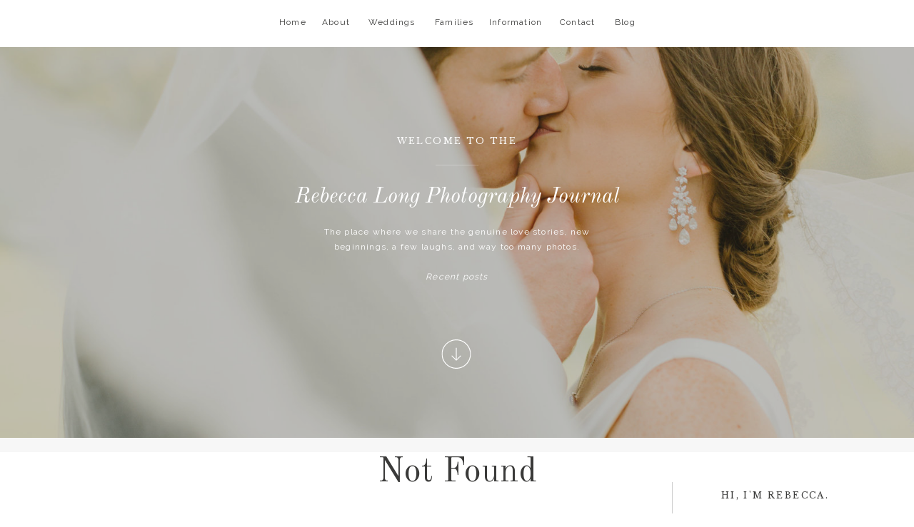

--- FILE ---
content_type: text/html; charset=UTF-8
request_url: https://rebeccalongphotography.com/tag/bottle-room/
body_size: 20026
content:
<!DOCTYPE html>  <html class="d">  <head>  <meta charset="UTF-8">  <meta name="viewport" content="width=device-width, initial-scale=1">    <link rel="icon" type="image/png" href="//static.showit.co/200/FyPRjvweREadFsLN8YG7EQ/79388/rlp_2018logo_white.png" />      <link href="https://fonts.googleapis.com/css?family=Raleway:regular|Old+Standard+TT:regular|Libre+Baskerville:regular|Old+Standard+TT:italic" rel="stylesheet" type="text/css"/>  <script id="init_data" type="application/json">  {"mobile":{"w":320,"defaultTrIn":{"type":"fade"},"defaultTrOut":{"type":"fade"}},"desktop":{"w":1200,"defaultTrIn":{"type":"fade"},"defaultTrOut":{"type":"fade"}},"sid":"mz01c5r4r1aoqtfvfweupq","break":768,"assetURL":"//static.showit.co","contactFormId":"79388/190573","cfAction":"aHR0cHM6Ly9jbGllbnRzZXJ2aWNlLnNob3dpdGZhc3QuY29tL3NlcnZpY2UvZW1haWw=","blockData":[{"slug":"mobile-menu-open","visible":"m","states":[],"m":{"w":320,"h":515,"background":{"type":"color","color":"colors-1"},"locking":{"side":"t"},"nature":"wH","tr":{"in":{"cl":"fadeIn","d":"0.5","dl":"0"},"out":{"cl":"fadeOut","d":"0.5","dl":"0"}}},"d":{"w":1200,"h":200,"background":{"type":"color","color":"colors-7"},"tr":{"in":{"cl":"fadeIn","d":"0.5","dl":"0"},"out":{"cl":"fadeOut","d":"0.5","dl":"0"}}}},{"slug":"sticky-menu","visible":"d","states":[{"slug":"closed","m":{"background":{"type":"none"}},"d":{"background":{"type":"none"}}},{"slug":"open","m":{"background":{"type":"none"}},"d":{"background":{"type":"none"}}}],"m":{"w":320,"h":48,"background":{"type":"color","color":"colors-7"},"locking":{"side":"t"},"tr":{"in":{"cl":"fadeIn","d":"0.5","dl":"0"},"out":{"cl":"fadeOut","d":"0.5","dl":"0"}}},"d":{"w":1200,"h":66,"background":{"type":"color","color":"colors-7"},"locking":{"side":"st","scrollOffset":1},"tr":{"in":{"cl":"fadeIn","d":"0.5","dl":"0"},"out":{"cl":"fadeOut","d":"0.5","dl":"0"}}},"stateTrans":[{"d":{"in":{"cl":"fadeIn","d":"0.5","dl":"0","od":"fadeIn"},"out":{"cl":"fadeOut","d":"0.5","dl":"0","od":"fadeOut"}},"m":{"in":{"cl":"fadeIn","d":"0.5","dl":"0","od":"fadeIn"},"out":{"cl":"fadeOut","d":"0.5","dl":"0","od":"fadeOut"}}},{"d":{"in":{"cl":"fadeIn","d":"0.5","dl":"0","od":"fadeIn"},"out":{"cl":"fadeOut","d":"0.5","dl":"0","od":"fadeOut"}},"m":{"in":{"cl":"fadeIn","d":"0.5","dl":"0","od":"fadeIn"},"out":{"cl":"fadeOut","d":"0.5","dl":"0","od":"fadeOut"}}}]},{"slug":"mobile-menu-closed","visible":"m","states":[],"m":{"w":320,"h":48,"background":{"type":"color","color":"#FFFFFF"},"locking":{"side":"st","scrollOffset":1},"tr":{"in":{"cl":"fadeIn","d":"0.5","dl":"0"},"out":{"cl":"fadeOut","d":"0.5","dl":"0"}}},"d":{"w":1200,"h":267,"background":{"type":"color","color":"#FFFFFF"},"locking":{"side":"t"},"tr":{"in":{"cl":"fadeIn","d":"0.5","dl":"0"},"out":{"cl":"fadeOut","d":"0.5","dl":"0"}}}},{"slug":"hero","visible":"a","states":[{"slug":"view-2","m":{"background":{"type":"image","image":{"key":"FVsR6FaXTpWYopH1EJLASg/79388/01_bride_getting_ready_031.jpg","aspect_ratio":0.66667,"title":"01_Bride Getting Ready_031","type":"asset"},"color":"colors-0","opacity":70}},"d":{"background":{"type":"image","image":{"key":"FsGWgQTnRZG_tPPF_93sKg/79388/10_couple_at_reception_025.jpg","aspect_ratio":0.66667,"title":"10_Couple at Reception_025","type":"asset"},"opacity":70,"color":"colors-0"}}}],"m":{"w":320,"h":507,"background":{"type":"color","color":"#FFFFFF"},"tr":{"in":{"cl":"fadeIn","d":"0.5","dl":"0"},"out":{"cl":"fadeOut","d":"0.5","dl":"0"}}},"d":{"w":1200,"h":548,"background":{"type":"color","color":"colors-0","image":{"key":"iWYPrD34SZecwrwmIQ2Bug/shared/ben_sasso-tonic_site_shop-026.jpg","aspect_ratio":1.49948,"title":"Ben Sasso-Tonic Site Shop-026","type":"asset"}},"aav":"3","tr":{"in":{"cl":"fadeIn","d":"0.5","dl":"0"},"out":{"cl":"fadeOut","d":"0.5","dl":"0"}}},"ps":[{"trigger":"offscreen","type":"show","block":"sticky-menu"}],"stateTrans":[{"d":{"in":{"cl":"fadeIn","d":"0.5","dl":"0","od":"fadeIn"},"out":{"cl":"fadeOut","d":"0.5","dl":"0","od":"fadeOut"}},"m":{"in":{"cl":"fadeIn","d":"0.5","dl":"0","od":"fadeIn"},"out":{"cl":"fadeOut","d":"0.5","dl":"0","od":"fadeOut"}}}]},{"slug":"blog-sidebar","visible":"a","states":[],"m":{"w":320,"h":621,"background":{"type":"color","color":"colors-1"},"tr":{"in":{"cl":"fadeIn","d":"0.5","dl":"0"},"out":{"cl":"fadeOut","d":"0.5","dl":"0"}}},"d":{"w":1200,"h":20,"background":{"type":"color","color":"colors-1"},"nature":"dH","tr":{"in":{"cl":"fadeIn","d":"0.5","dl":"0"},"out":{"cl":"fadeOut","d":"0.5","dl":"0"}}}},{"slug":"posts","visible":"a","states":[{"slug":"view-1","m":{"background":{"type":"none"}},"d":{"background":{"type":"none"}}},{"slug":"view-2","m":{"background":{"type":"none"}},"d":{"background":{"type":"none"}}}],"m":{"w":320,"h":769,"background":{"type":"color","color":"colors-1"},"tr":{"in":{"cl":"fadeIn","d":"0.5","dl":"0"},"out":{"cl":"fadeOut","d":"0.5","dl":"0"}}},"d":{"w":1200,"h":502,"background":{"type":"color","color":"colors-1"},"locking":{"offset":100},"tr":{"in":{"cl":"fadeIn","d":"0.5","dl":"0"},"out":{"cl":"fadeOut","d":"0.5","dl":"0"}}},"stateTrans":[{"d":{"in":{"cl":"fadeIn","d":"0.5","dl":"0","od":"fadeIn"},"out":{"cl":"fadeOut","d":"0.5","dl":"0","od":"fadeOut"}},"m":{"in":{"cl":"fadeIn","d":"0.5","dl":"0","od":"fadeIn"},"out":{"cl":"fadeOut","d":"0.5","dl":"0","od":"fadeOut"}}},{"d":{"in":{"cl":"fadeIn","d":"0.5","dl":"0","od":"fadeIn"},"out":{"cl":"fadeOut","d":"0.5","dl":"0","od":"fadeOut"}},"m":{"in":{"cl":"fadeIn","d":"0.5","dl":"0","od":"fadeIn"},"out":{"cl":"fadeOut","d":"0.5","dl":"0","od":"fadeOut"}}}]},{"slug":"pagination","visible":"a","states":[],"m":{"w":320,"h":142,"background":{"type":"color","color":"colors-1"},"nature":"dH","tr":{"in":{"cl":"fadeIn","d":"0.5","dl":"0"},"out":{"cl":"fadeOut","d":"0.5","dl":"0"}}},"d":{"w":1200,"h":119,"background":{"type":"color","color":"colors-1"},"nature":"dH","tr":{"in":{"cl":"fadeIn","d":"0.5","dl":"0"},"out":{"cl":"fadeOut","d":"0.5","dl":"0"}}}},{"slug":"sidebar-mobile","visible":"m","states":[],"m":{"w":320,"h":1304,"background":{"type":"color","color":"colors-5"},"tr":{"in":{"cl":"fadeIn","d":"0.5","dl":"0"},"out":{"cl":"fadeOut","d":"0.5","dl":"0"}}},"d":{"w":1200,"h":40,"background":{"type":"color","color":"colors-7"},"tr":{"in":{"cl":"fadeIn","d":"0.5","dl":"0"},"out":{"cl":"fadeOut","d":"0.5","dl":"0"}}}},{"slug":"instagram","visible":"a","states":[],"m":{"w":320,"h":295,"background":{"type":"color","color":"colors-1"},"tr":{"in":{"cl":"fadeIn","d":"0.5","dl":"0"},"out":{"cl":"fadeOut","d":"0.5","dl":"0"}}},"d":{"w":1200,"h":398,"background":{"type":"image","color":"colors-1"},"tr":{"in":{"cl":"fadeIn","d":"0.5","dl":"0"},"out":{"cl":"fadeOut","d":"0.5","dl":"0"}}}},{"slug":"blog-footer","visible":"a","states":[],"m":{"w":320,"h":559,"background":{"type":"color","color":"colors-1"},"tr":{"in":{"cl":"fadeIn","d":"0.5","dl":"0"},"out":{"cl":"fadeOut","d":"0.5","dl":"0"}}},"d":{"w":1200,"h":312,"background":{"type":"color","color":"colors-1"},"tr":{"in":{"cl":"fadeIn","d":"0.5","dl":"0"},"out":{"cl":"fadeOut","d":"0.5","dl":"0"}}}},{"slug":"footer-tab","visible":"a","states":[],"m":{"w":320,"h":67,"background":{"type":"color","color":"colors-7"},"tr":{"in":{"cl":"fadeIn","d":"0.5","dl":"0"},"out":{"cl":"fadeOut","d":"0.5","dl":"0"}}},"d":{"w":1200,"h":46,"background":{"type":"color","color":"colors-7"},"tr":{"in":{"cl":"fadeIn","d":"0.5","dl":"0"},"out":{"cl":"fadeOut","d":"0.5","dl":"0"}}}}],"elementData":[{"type":"icon","visible":"m","id":"mobile-menu-open_0","blockId":"mobile-menu-open","m":{"x":178,"y":454,"w":18,"h":18,"a":0},"d":{"x":731.333,"y":1235,"w":31,"h":31,"a":0}},{"type":"icon","visible":"m","id":"mobile-menu-open_1","blockId":"mobile-menu-open","m":{"x":149,"y":454,"w":18,"h":18,"a":0},"d":{"x":692.667,"y":1235,"w":31,"h":31,"a":0}},{"type":"icon","visible":"m","id":"mobile-menu-open_2","blockId":"mobile-menu-open","m":{"x":123,"y":454,"w":18,"h":18,"a":0},"d":{"x":654,"y":1235,"w":31,"h":31,"a":0}},{"type":"text","visible":"m","id":"mobile-menu-open_3","blockId":"mobile-menu-open","m":{"x":88,"y":401,"w":144,"h":23,"a":0},"d":{"x":1093,"y":84,"w":38,"h":26,"a":0},"pc":[{"type":"hide","block":"mobile-menu-open"}]},{"type":"text","visible":"m","id":"mobile-menu-open_4","blockId":"mobile-menu-open","m":{"x":88,"y":365,"w":144,"h":23,"a":0},"d":{"x":983,"y":84,"w":65,"h":26,"a":0},"pc":[{"type":"hide","block":"mobile-menu-open"}]},{"type":"text","visible":"m","id":"mobile-menu-open_5","blockId":"mobile-menu-open","m":{"x":88,"y":328,"w":144,"h":23,"a":0},"d":{"x":1093,"y":84,"w":38,"h":26,"a":0},"pc":[{"type":"hide","block":"mobile-menu-open"}]},{"type":"text","visible":"m","id":"mobile-menu-open_6","blockId":"mobile-menu-open","m":{"x":88,"y":292,"w":144,"h":23,"a":0},"d":{"x":1093,"y":84,"w":38,"h":26,"a":0},"pc":[{"type":"hide","block":"mobile-menu-open"}]},{"type":"text","visible":"m","id":"mobile-menu-open_7","blockId":"mobile-menu-open","m":{"x":88,"y":256,"w":144,"h":23,"a":0},"d":{"x":795,"y":84,"w":52,"h":26,"a":0},"pc":[{"type":"hide","block":"mobile-menu-open"}]},{"type":"text","visible":"m","id":"mobile-menu-open_8","blockId":"mobile-menu-open","m":{"x":88,"y":220,"w":144,"h":23,"a":0},"d":{"x":795,"y":84,"w":52,"h":26,"a":0},"pc":[{"type":"hide","block":"mobile-menu-open"}]},{"type":"text","visible":"m","id":"mobile-menu-open_9","blockId":"mobile-menu-open","m":{"x":88,"y":183,"w":144,"h":23,"a":0},"d":{"x":795,"y":84,"w":52,"h":26,"a":0},"pc":[{"type":"hide","block":"mobile-menu-open"}]},{"type":"text","visible":"m","id":"mobile-menu-open_10","blockId":"mobile-menu-open","m":{"x":88,"y":147,"w":144,"h":23,"a":0},"d":{"x":705,"y":84,"w":52,"h":26,"a":0},"pc":[{"type":"hide","block":"mobile-menu-open"}]},{"type":"text","visible":"m","id":"mobile-menu-open_11","blockId":"mobile-menu-open","m":{"x":101,"y":91,"w":119,"h":31,"a":0},"d":{"x":332.876,"y":56.964,"w":98,"h":25,"a":0}},{"type":"simple","visible":"m","id":"mobile-menu-open_12","blockId":"mobile-menu-open","m":{"x":0.5,"y":0,"w":319,"h":48.002,"a":0,"lockH":"s","lockV":"t"},"d":{"x":488,"y":-110,"w":480,"h":80,"a":0}},{"type":"icon","visible":"m","id":"mobile-menu-open_13","blockId":"mobile-menu-open","m":{"x":285,"y":14,"w":26,"h":20,"a":0,"lockV":"t"},"d":{"x":1148.667,"y":18,"w":29.014,"h":29.014,"a":0,"lockH":"r"},"pc":[{"type":"hide","block":"mobile-menu-open"}]},{"type":"text","visible":"a","id":"mobile-menu-open_14","blockId":"mobile-menu-open","m":{"x":17,"y":16,"w":187,"h":21,"a":0,"lockV":"t"},"d":{"x":31,"y":26,"w":122,"h":35,"a":0},"pc":[{"type":"hide","block":"mobile-menu-open"}]},{"type":"text","visible":"d","id":"sticky-menu_closed_0","blockId":"sticky-menu","m":{"x":111,"y":783,"w":61,"h":28,"a":0},"d":{"x":821,"y":21,"w":29,"h":25,"a":0}},{"type":"text","visible":"d","id":"sticky-menu_closed_1","blockId":"sticky-menu","m":{"x":111,"y":783,"w":61,"h":28,"a":0},"d":{"x":744,"y":21,"w":53,"h":25,"a":0}},{"type":"text","visible":"d","id":"sticky-menu_closed_2","blockId":"sticky-menu","m":{"x":111,"y":783,"w":61,"h":28,"a":0},"d":{"x":645,"y":21,"w":75,"h":25,"a":0}},{"type":"text","visible":"d","id":"sticky-menu_closed_3","blockId":"sticky-menu","m":{"x":111,"y":783,"w":61,"h":28,"a":0},"d":{"x":569,"y":21,"w":53,"h":25,"a":0}},{"type":"text","visible":"d","id":"sticky-menu_closed_4","blockId":"sticky-menu","m":{"x":111,"y":783,"w":61,"h":28,"a":0},"d":{"x":476,"y":21,"w":69,"h":25,"a":0}},{"type":"text","visible":"d","id":"sticky-menu_closed_5","blockId":"sticky-menu","m":{"x":184,"y":778,"w":65,"h":19,"a":0},"d":{"x":411,"y":21,"w":41,"h":25,"a":0}},{"type":"text","visible":"d","id":"sticky-menu_closed_6","blockId":"sticky-menu","m":{"x":89,"y":778,"w":76,"h":19,"a":0},"d":{"x":351,"y":21,"w":36,"h":25,"a":0}},{"type":"icon","visible":"a","id":"sticky-menu_open_0","blockId":"sticky-menu","m":{"x":279,"y":11,"w":34,"h":26,"a":0},"d":{"x":1165,"y":9,"w":25,"h":25,"a":0,"lockH":"r"}},{"type":"text","visible":"d","id":"sticky-menu_open_1","blockId":"sticky-menu","m":{"x":111,"y":783,"w":61,"h":28,"a":0},"d":{"x":923,"y":12,"w":75,"h":25,"a":0,"lockH":"r"}},{"type":"text","visible":"d","id":"sticky-menu_open_2","blockId":"sticky-menu","m":{"x":184,"y":778,"w":65,"h":19,"a":0},"d":{"x":762,"y":12,"w":41,"h":25,"a":0,"lockH":"r"}},{"type":"text","visible":"d","id":"sticky-menu_open_3","blockId":"sticky-menu","m":{"x":89,"y":778,"w":76,"h":19,"a":0},"d":{"x":695,"y":12,"w":36,"h":25,"a":0,"lockH":"r"}},{"type":"text","visible":"d","id":"sticky-menu_open_4","blockId":"sticky-menu","m":{"x":111,"y":783,"w":61,"h":28,"a":0},"d":{"x":1113,"y":12,"w":33,"h":25,"a":0,"lockH":"r"}},{"type":"text","visible":"d","id":"sticky-menu_open_5","blockId":"sticky-menu","m":{"x":111,"y":783,"w":61,"h":28,"a":0},"d":{"x":834,"y":12,"w":57,"h":25,"a":0,"lockH":"r"}},{"type":"text","visible":"d","id":"sticky-menu_open_6","blockId":"sticky-menu","m":{"x":111,"y":783,"w":61,"h":28,"a":0},"d":{"x":1029,"y":12,"w":53,"h":25,"a":0,"lockH":"r"}},{"type":"graphic","visible":"a","id":"sticky-menu_open_7","blockId":"sticky-menu","m":{"x":102,"y":7,"w":117,"h":34,"a":0},"d":{"x":7,"y":7,"w":107,"h":31,"a":0},"c":{"key":"FyPRjvweREadFsLN8YG7EQ/79388/rlp_2018logo_white.png","aspect_ratio":3.44828}},{"type":"text","visible":"d","id":"mobile-menu-closed_0","blockId":"mobile-menu-closed","m":{"x":114,"y":92,"w":91.8,"h":17,"a":0},"d":{"x":740.641,"y":179.59,"w":143.002,"h":19.016,"a":0}},{"type":"text","visible":"d","id":"mobile-menu-closed_1","blockId":"mobile-menu-closed","m":{"x":114,"y":92,"w":91.8,"h":17,"a":0},"d":{"x":740.641,"y":150.84,"w":143.002,"h":19.016,"a":0}},{"type":"text","visible":"d","id":"mobile-menu-closed_2","blockId":"mobile-menu-closed","m":{"x":114,"y":92,"w":91.8,"h":17,"a":0},"d":{"x":740.641,"y":122.089,"w":143.002,"h":19.016,"a":0}},{"type":"text","visible":"d","id":"mobile-menu-closed_3","blockId":"mobile-menu-closed","m":{"x":133,"y":39,"w":91.8,"h":17,"a":0},"d":{"x":740.642,"y":93.339,"w":143.002,"h":19.016,"a":0}},{"type":"text","visible":"d","id":"mobile-menu-closed_4","blockId":"mobile-menu-closed","m":{"x":111,"y":783,"w":61,"h":28,"a":0},"d":{"x":765.642,"y":56.964,"w":93,"h":25,"a":0}},{"type":"simple","visible":"d","id":"mobile-menu-closed_5","blockId":"mobile-menu-closed","m":{"x":48,"y":30,"w":224,"h":140,"a":0},"d":{"x":708,"y":58.034,"w":1,"h":146.002,"a":0}},{"type":"text","visible":"d","id":"mobile-menu-closed_6","blockId":"mobile-menu-closed","m":{"x":114,"y":92,"w":91.8,"h":17,"a":0},"d":{"x":523.497,"y":182.09,"w":153.006,"h":19.016,"a":0}},{"type":"text","visible":"d","id":"mobile-menu-closed_7","blockId":"mobile-menu-closed","m":{"x":114,"y":92,"w":91.8,"h":17,"a":0},"d":{"x":523.497,"y":153.507,"w":153.006,"h":19.016,"a":0}},{"type":"text","visible":"d","id":"mobile-menu-closed_8","blockId":"mobile-menu-closed","m":{"x":133,"y":39,"w":91.8,"h":17,"a":0},"d":{"x":523.497,"y":124.923,"w":153.006,"h":19.016,"a":0}},{"type":"text","visible":"d","id":"mobile-menu-closed_9","blockId":"mobile-menu-closed","m":{"x":114,"y":92,"w":91.8,"h":17,"a":0},"d":{"x":523.497,"y":96.34,"w":153.006,"h":19.016,"a":0}},{"type":"text","visible":"d","id":"mobile-menu-closed_10","blockId":"mobile-menu-closed","m":{"x":184,"y":778,"w":65,"h":19,"a":0},"d":{"x":560,"y":56.964,"w":80,"h":25,"a":0}},{"type":"simple","visible":"d","id":"mobile-menu-closed_11","blockId":"mobile-menu-closed","m":{"x":46,"y":38,"w":224,"h":140,"a":0},"d":{"x":492.971,"y":58.034,"w":1,"h":146.002,"a":0}},{"type":"text","visible":"d","id":"mobile-menu-closed_12","blockId":"mobile-menu-closed","m":{"x":114,"y":92,"w":91.8,"h":17,"a":0},"d":{"x":310.458,"y":182.09,"w":143.002,"h":19.016,"a":0}},{"type":"text","visible":"d","id":"mobile-menu-closed_13","blockId":"mobile-menu-closed","m":{"x":114,"y":92,"w":91.8,"h":17,"a":0},"d":{"x":310.458,"y":153.335,"w":143.002,"h":19.016,"a":0}},{"type":"text","visible":"d","id":"mobile-menu-closed_14","blockId":"mobile-menu-closed","m":{"x":114,"y":92,"w":91.8,"h":17,"a":0},"d":{"x":310.458,"y":124.578,"w":143.002,"h":19.016,"a":0}},{"type":"text","visible":"d","id":"mobile-menu-closed_15","blockId":"mobile-menu-closed","m":{"x":133,"y":39,"w":91.8,"h":17,"a":0},"d":{"x":330.658,"y":95.839,"w":102.6,"h":19,"a":0}},{"type":"text","visible":"d","id":"mobile-menu-closed_16","blockId":"mobile-menu-closed","m":{"x":89,"y":778,"w":76,"h":19,"a":0},"d":{"x":332.876,"y":56.964,"w":98,"h":25,"a":0}},{"type":"icon","visible":"d","id":"mobile-menu-closed_17","blockId":"mobile-menu-closed","m":{"x":270,"y":8,"w":43,"h":33,"a":0},"d":{"x":1148.667,"y":18,"w":29.014,"h":29.014,"a":0,"lockH":"r"},"pc":[{"type":"hide","block":"mobile-menu-closed"}]},{"type":"icon","visible":"m","id":"mobile-menu-closed_18","blockId":"mobile-menu-closed","m":{"x":270,"y":8,"w":43,"h":33,"a":0},"d":{"x":575,"y":14,"w":100,"h":100,"a":0},"pc":[{"type":"show","block":"mobile-menu-open"}]},{"type":"text","visible":"a","id":"mobile-menu-closed_19","blockId":"mobile-menu-closed","m":{"x":17,"y":16,"w":252,"h":26,"a":0},"d":{"x":12,"y":14,"w":199,"h":24,"a":0,"lockH":"l"}},{"type":"icon","visible":"a","id":"hero_1","blockId":"hero","m":{"x":142,"y":430,"w":37,"h":37,"a":90},"d":{"x":578,"y":410,"w":42,"h":41,"a":90}},{"type":"text","visible":"a","id":"hero_2","blockId":"hero","m":{"x":39,"y":222,"w":242,"h":125,"a":0},"d":{"x":406,"y":249,"w":388,"h":88,"a":0}},{"type":"text","visible":"a","id":"hero_3","blockId":"hero","m":{"x":25,"y":123,"w":269,"h":88,"a":0},"d":{"x":357,"y":192,"w":486,"h":58,"a":0}},{"type":"simple","visible":"a","id":"hero_4","blockId":"hero","m":{"x":140,"y":105,"w":41,"h":1,"a":0},"d":{"x":570,"y":165,"w":60,"h":1,"a":0}},{"type":"text","visible":"a","id":"hero_5","blockId":"hero","m":{"x":40,"y":65,"w":241,"h":17,"a":0},"d":{"x":466,"y":121,"w":268,"h":19,"a":0}},{"type":"text","visible":"d","id":"blog-sidebar_1","blockId":"blog-sidebar","m":{"x":96,"y":554,"w":113,"h":27,"a":0},"d":{"x":962,"y":1811,"w":166.003,"h":24.004,"a":0}},{"type":"text","visible":"d","id":"blog-sidebar_2","blockId":"blog-sidebar","m":{"x":95,"y":453,"w":113,"h":27,"a":0},"d":{"x":962,"y":1782,"w":166.003,"h":24.004,"a":0}},{"type":"text","visible":"d","id":"blog-sidebar_3","blockId":"blog-sidebar","m":{"x":78,"y":472,"w":113,"h":27,"a":0},"d":{"x":962,"y":1754,"w":166.003,"h":24.004,"a":0}},{"type":"text","visible":"d","id":"blog-sidebar_4","blockId":"blog-sidebar","m":{"x":71,"y":448,"w":113,"h":27,"a":0},"d":{"x":962,"y":1726,"w":166.003,"h":24.004,"a":0}},{"type":"simple","visible":"a","id":"blog-sidebar_5","blockId":"blog-sidebar","m":{"x":141,"y":455,"w":58,"h":1,"a":0},"d":{"x":1017,"y":1710,"w":57,"h":1,"a":0}},{"type":"text","visible":"d","id":"blog-sidebar_6","blockId":"blog-sidebar","m":{"x":80,"y":470,"w":93,"h":31,"a":0},"d":{"x":933,"y":1674,"w":223,"h":19,"a":0}},{"type":"text","visible":"d","id":"blog-sidebar_7","blockId":"blog-sidebar","m":{"x":77,"y":543,"w":187,"h":18,"a":0},"d":{"x":969,"y":1607,"w":156,"h":19,"a":0}},{"type":"text","visible":"d","id":"blog-sidebar_8","blockId":"blog-sidebar","m":{"x":87,"y":483,"w":166,"h":29,"a":0},"d":{"x":956,"y":1575,"w":181.01,"h":29.013,"a":0}},{"type":"graphic","visible":"d","id":"blog-sidebar_9","blockId":"blog-sidebar","m":{"x":10,"y":37,"w":26,"h":39,"a":0},"d":{"x":957,"y":1340,"w":179,"h":208,"a":0,"gs":{"s":100}},"c":{"key":"TUo7e2g-RE2QFAWsaSyfNg/79388/evanjamesarmstrong-072.jpg","aspect_ratio":0.66642}},{"type":"text","visible":"d","id":"blog-sidebar_10","blockId":"blog-sidebar","m":{"x":77,"y":543,"w":187,"h":18,"a":0},"d":{"x":969,"y":1291,"w":156,"h":19,"a":0}},{"type":"text","visible":"d","id":"blog-sidebar_11","blockId":"blog-sidebar","m":{"x":58,"y":449,"w":166,"h":29,"a":0},"d":{"x":956,"y":1259,"w":181,"h":21,"a":0}},{"type":"graphic","visible":"d","id":"blog-sidebar_12","blockId":"blog-sidebar","m":{"x":10,"y":0,"w":26,"h":39,"a":0},"d":{"x":957,"y":1016,"w":179,"h":208,"a":0,"gs":{"s":100}},"c":{"key":"hNgglow5TQeG6VXXHHK8Og/79388/engagements_042.jpg","aspect_ratio":0.66667}},{"type":"text","visible":"d","id":"blog-sidebar_13","blockId":"blog-sidebar","m":{"x":76,"y":511,"w":187,"h":18,"a":0},"d":{"x":969,"y":964,"w":156,"h":19,"a":0}},{"type":"text","visible":"d","id":"blog-sidebar_14","blockId":"blog-sidebar","m":{"x":73,"y":512,"w":166,"h":29,"a":0},"d":{"x":956,"y":932,"w":181.01,"h":29.013,"a":0}},{"type":"graphic","visible":"d","id":"blog-sidebar_15","blockId":"blog-sidebar","m":{"x":10,"y":0,"w":26,"h":39,"a":0},"d":{"x":957,"y":691,"w":179,"h":208,"a":0,"gs":{"s":50}},"c":{"key":"vzm5zOOTRdSt94Aclpldog/79388/01_bride_getting_ready_111.jpg","aspect_ratio":0.66667}},{"type":"simple","visible":"a","id":"blog-sidebar_16","blockId":"blog-sidebar","m":{"x":35,"y":471,"w":250,"h":37,"a":0},"d":{"x":957,"y":622,"w":179,"h":36.003,"a":0}},{"type":"text","visible":"a","id":"blog-sidebar_17","blockId":"blog-sidebar","m":{"x":47,"y":480,"w":225,"h":17,"a":0},"d":{"x":969,"y":628,"w":158.013,"h":20.006,"a":0}},{"type":"icon","visible":"a","id":"blog-sidebar_18","blockId":"blog-sidebar","m":{"x":178,"y":426,"w":17,"h":18,"a":0},"d":{"x":1011,"y":595,"w":16.599,"h":15.622,"a":0}},{"type":"icon","visible":"a","id":"blog-sidebar_19","blockId":"blog-sidebar","m":{"x":150,"y":428,"w":13,"h":13,"a":0},"d":{"x":1073,"y":597,"w":13.013,"h":12.015,"a":0}},{"type":"icon","visible":"a","id":"blog-sidebar_20","blockId":"blog-sidebar","m":{"x":116,"y":426,"w":17,"h":18,"a":0},"d":{"x":1041,"y":595,"w":16.599,"h":15.622,"a":0}},{"type":"text","visible":"a","id":"blog-sidebar_21","blockId":"blog-sidebar","m":{"x":55,"y":392,"w":210,"h":38,"a":0},"d":{"x":938,"y":573,"w":216.015,"h":28.015,"a":0}},{"type":"simple","visible":"a","id":"blog-sidebar_22","blockId":"blog-sidebar","m":{"x":138,"y":372,"w":45,"h":1,"a":0},"d":{"x":1007,"y":107,"w":78,"h":1,"a":180}},{"type":"simple","visible":"d","id":"blog-sidebar_23","blockId":"blog-sidebar","m":{"x":35,"y":356,"w":250,"h":1,"a":0},"d":{"x":-17,"y":980,"w":1837,"h":1,"a":90,"o":100,"lockV":"s"}},{"type":"text","visible":"a","id":"blog-sidebar_24","blockId":"blog-sidebar","m":{"x":29,"y":258,"w":262,"h":76,"a":0},"d":{"x":952,"y":404,"w":188.011,"h":135.005,"a":0}},{"type":"text","visible":"a","id":"blog-sidebar_25","blockId":"blog-sidebar","m":{"x":45,"y":211,"w":230,"h":31,"a":0},"d":{"x":960,"y":70,"w":171,"h":23,"a":0}},{"type":"graphic","visible":"a","id":"blog-sidebar_26","blockId":"blog-sidebar","m":{"x":54,"y":51,"w":212,"h":141,"a":0},"d":{"x":959,"y":130,"w":173,"h":246,"a":0,"gs":{"s":50,"t":"cover"}},"c":{"key":"XQH8B5HnQ2ukjSI-ElKngQ/79388/7h7a2858.jpg","aspect_ratio":1.5}},{"type":"icon","visible":"a","id":"posts_view-1_1","blockId":"posts","m":{"x":140,"y":323,"w":36,"h":39,"a":0},"d":{"x":232,"y":408,"w":35,"h":34,"a":0}},{"type":"graphic","visible":"a","id":"posts_view-1_2","blockId":"posts","m":{"x":25,"y":32,"w":270,"h":178,"a":0,"gs":{"t":"cover","p":105}},"d":{"x":76,"y":54,"w":347,"h":230,"a":0,"gs":{"t":"cover","p":105}},"c":{"key":"uS4TbBxqTZqpfdOxeC-Vzw/shared/charleston_by_tonic_site_shop_annamarie_atkins_45.jpg","aspect_ratio":1.49981}},{"type":"simple","visible":"a","id":"posts_view-1_3","blockId":"posts","m":{"x":68,"y":181,"w":185,"h":49,"a":0},"d":{"x":142,"y":261,"w":215,"h":45,"a":0}},{"type":"text","visible":"a","id":"posts_view-1_4","blockId":"posts","m":{"x":9,"y":246,"w":298,"h":63,"a":0},"d":{"x":70,"y":324,"w":358,"h":66,"a":0}},{"type":"text","visible":"a","id":"posts_view-1_5","blockId":"posts","m":{"x":75,"y":196,"w":170,"h":20,"a":0},"d":{"x":154,"y":273,"w":191,"h":20,"a":0}},{"type":"icon","visible":"a","id":"posts_view-2_1","blockId":"posts","m":{"x":142,"y":707,"w":36,"h":39,"a":0},"d":{"x":650,"y":408,"w":35,"h":34,"a":0}},{"type":"graphic","visible":"a","id":"posts_view-2_2","blockId":"posts","m":{"x":27,"y":416,"w":270,"h":178,"a":0,"gs":{"t":"cover","p":105}},"d":{"x":494,"y":54,"w":347,"h":230,"a":0,"gs":{"t":"cover","p":105}},"c":{"key":"uS4TbBxqTZqpfdOxeC-Vzw/shared/charleston_by_tonic_site_shop_annamarie_atkins_45.jpg","aspect_ratio":1.49981}},{"type":"simple","visible":"a","id":"posts_view-2_3","blockId":"posts","m":{"x":70,"y":565,"w":185,"h":49,"a":0},"d":{"x":560,"y":261,"w":215,"h":45,"a":0}},{"type":"text","visible":"a","id":"posts_view-2_4","blockId":"posts","m":{"x":11,"y":630,"w":298,"h":63,"a":0},"d":{"x":488,"y":324,"w":358,"h":66,"a":0}},{"type":"text","visible":"a","id":"posts_view-2_5","blockId":"posts","m":{"x":77,"y":580,"w":170,"h":20,"a":0},"d":{"x":572,"y":273,"w":191,"h":20,"a":0}},{"type":"text","visible":"a","id":"pagination_0","blockId":"pagination","m":{"x":98,"y":68,"w":125,"h":21,"a":0},"d":{"x":702,"y":76,"w":125.015,"h":29,"a":0}},{"type":"text","visible":"a","id":"pagination_1","blockId":"pagination","m":{"x":92,"y":39,"w":136,"h":22,"a":0},"d":{"x":92,"y":74,"w":170.004,"h":29.016,"a":0}},{"type":"text","visible":"m","id":"sidebar-mobile_0","blockId":"sidebar-mobile","m":{"x":67,"y":1244,"w":187,"h":18,"a":0},"d":{"x":824.914,"y":263.001,"w":156,"h":19,"a":0}},{"type":"text","visible":"m","id":"sidebar-mobile_1","blockId":"sidebar-mobile","m":{"x":50,"y":1207,"w":220,"h":33,"a":0},"d":{"x":812.414,"y":156.001,"w":181,"h":66,"a":0}},{"type":"graphic","visible":"m","id":"sidebar-mobile_2","blockId":"sidebar-mobile","m":{"x":54,"y":886,"w":212,"h":291,"a":0},"d":{"x":465,"y":0.742,"w":270,"h":360,"a":0},"c":{"key":"WVZ3X2Q_RumvHt5LENcPAw/shared/katieandkyle2016-firstlook_25.jpg","aspect_ratio":0.74451}},{"type":"text","visible":"m","id":"sidebar-mobile_3","blockId":"sidebar-mobile","m":{"x":67,"y":832,"w":187,"h":18,"a":0},"d":{"x":522,"y":263.001,"w":156,"h":19,"a":0}},{"type":"text","visible":"m","id":"sidebar-mobile_4","blockId":"sidebar-mobile","m":{"x":46,"y":797,"w":228,"h":29,"a":0},"d":{"x":506.999,"y":156.001,"w":186.003,"h":66.012,"a":0}},{"type":"graphic","visible":"m","id":"sidebar-mobile_5","blockId":"sidebar-mobile","m":{"x":54,"y":471,"w":212,"h":291,"a":0},"d":{"x":768.114,"y":0.742,"w":270,"h":360,"a":0},"c":{"key":"JKeSyvPHSLum3EkIkvrlnw/shared/134_kylie_martin_for_tonic.jpg","aspect_ratio":0.75229}},{"type":"text","visible":"m","id":"sidebar-mobile_6","blockId":"sidebar-mobile","m":{"x":67,"y":416,"w":187,"h":18,"a":0},"d":{"x":218,"y":263.001,"w":156,"h":19,"a":0}},{"type":"text","visible":"m","id":"sidebar-mobile_7","blockId":"sidebar-mobile","m":{"x":77,"y":382,"w":166,"h":29,"a":0},"d":{"x":205.5,"y":156.001,"w":181,"h":66,"a":0}},{"type":"graphic","visible":"m","id":"sidebar-mobile_8","blockId":"sidebar-mobile","m":{"x":54,"y":52.031,"w":212,"h":291,"a":0},"d":{"x":161,"y":0.742,"w":270,"h":360,"a":0},"c":{"key":"XtdwObkmRwmKgRyuCoQfmQ/shared/kyliemartinphotography_22.jpg","aspect_ratio":0.74444}},{"type":"iframe","visible":"a","id":"instagram_0","blockId":"instagram","m":{"x":-21,"y":112,"w":967,"h":118,"a":0},"d":{"x":0,"y":218,"w":1201,"h":180,"a":0,"lockH":"rs"}},{"type":"simple","visible":"a","id":"instagram_1","blockId":"instagram","m":{"x":63,"y":240,"w":194,"h":49,"a":0},"d":{"x":489,"y":193,"w":223,"h":54,"a":0,"o":100}},{"type":"text","visible":"a","id":"instagram_2","blockId":"instagram","m":{"x":49,"y":252,"w":222,"h":20,"a":0},"d":{"x":506,"y":204,"w":189,"h":24,"a":0}},{"type":"text","visible":"a","id":"instagram_3","blockId":"instagram","m":{"x":25,"y":73,"w":271,"h":44,"a":0},"d":{"x":374,"y":132,"w":454,"h":21,"a":0}},{"type":"simple","visible":"a","id":"instagram_4","blockId":"instagram","m":{"x":138,"y":61,"w":44,"h":1,"a":0},"d":{"x":572,"y":111,"w":59,"h":1,"a":0}},{"type":"text","visible":"a","id":"instagram_5","blockId":"instagram","m":{"x":-24,"y":29,"w":368,"h":28,"a":0},"d":{"x":392,"y":64,"w":419,"h":30,"a":0}},{"type":"icon","visible":"a","id":"blog-footer_0","blockId":"blog-footer","m":{"x":147,"y":484,"w":34,"h":36,"a":0},"d":{"x":997.476,"y":181.496,"w":40.013,"h":38.001,"a":0}},{"type":"text","visible":"a","id":"blog-footer_1","blockId":"blog-footer","m":{"x":69,"y":432,"w":191,"h":43,"a":0},"d":{"x":925.478,"y":118.527,"w":178.009,"h":41.014,"a":0}},{"type":"text","visible":"a","id":"blog-footer_2","blockId":"blog-footer","m":{"x":59,"y":404,"w":210,"h":28,"a":0},"d":{"x":925,"y":75,"w":184,"h":25,"a":0}},{"type":"text","visible":"a","id":"blog-footer_4","blockId":"blog-footer","m":{"x":119,"y":333,"w":92,"h":17,"a":0},"d":{"x":88,"y":190.84,"w":143.002,"h":19.016,"a":0}},{"type":"text","visible":"a","id":"blog-footer_5","blockId":"blog-footer","m":{"x":119,"y":305,"w":92,"h":17,"a":0},"d":{"x":88,"y":166.402,"w":143.002,"h":19.016,"a":0}},{"type":"text","visible":"a","id":"blog-footer_6","blockId":"blog-footer","m":{"x":119,"y":276,"w":92,"h":17,"a":0},"d":{"x":88,"y":141.965,"w":143.002,"h":19.016,"a":0}},{"type":"text","visible":"a","id":"blog-footer_7","blockId":"blog-footer","m":{"x":119,"y":248,"w":92,"h":17,"a":0},"d":{"x":88,"y":117.527,"w":143.002,"h":19.016,"a":0}},{"type":"text","visible":"a","id":"blog-footer_8","blockId":"blog-footer","m":{"x":109,"y":211,"w":111,"h":20,"a":0},"d":{"x":95.779,"y":74.642,"w":128.004,"h":25,"a":0}},{"type":"icon","visible":"a","id":"blog-footer_9","blockId":"blog-footer","m":{"x":182,"y":146,"w":19,"h":18,"a":0},"d":{"x":620,"y":231,"w":21,"h":21,"a":0}},{"type":"icon","visible":"a","id":"blog-footer_10","blockId":"blog-footer","m":{"x":151,"y":145,"w":20,"h":19,"a":0},"d":{"x":591,"y":232,"w":20,"h":20,"a":0}},{"type":"icon","visible":"a","id":"blog-footer_11","blockId":"blog-footer","m":{"x":123,"y":145,"w":20,"h":19,"a":0},"d":{"x":560,"y":231,"w":22,"h":22,"a":0}},{"type":"graphic","visible":"a","id":"blog-footer_12","blockId":"blog-footer","m":{"x":52,"y":44,"w":224,"h":63,"a":0},"d":{"x":444,"y":64,"w":312,"h":89,"a":0},"c":{"key":"ZYxMJrFiSsK233fDrasFNQ/79388/rlp_2018_logo_cropped.png","aspect_ratio":3.53226}},{"type":"text","visible":"a","id":"footer-tab_0","blockId":"footer-tab","m":{"x":76,"y":19,"w":168,"h":38,"a":0},"d":{"x":389,"y":16,"w":423,"h":21,"a":0}}]}  </script>  <link rel="stylesheet" type="text/css" href="https://cdnjs.cloudflare.com/ajax/libs/animate.css/3.4.0/animate.min.css" />  <script id="si-jquery" src="https://ajax.googleapis.com/ajax/libs/jquery/1.11.3/jquery.min.js"></script>    <script src="//lib.showit.co/engine/1.3.2/showit-lib.min.js"></script>  <script src="//lib.showit.co/engine/1.3.2/showit.min.js"></script>  <script>    function initPage(){    }  </script>  <link rel="stylesheet" type="text/css" href="//lib.showit.co/engine/1.3.2/showit.css" />  <style id="si-page-css">  html.d {}  html.m {}  .d .st-d-title,.d .se-wpt h1 {color:rgba(58,58,57,1);line-height:1.2;letter-spacing:0em;font-size:48px;text-align:center;font-family:'Old Standard TT';font-weight:400;font-style:normal;}  .d .se-wpt h1 {margin-bottom:30px;}  .d .st-d-title.se-rc a {color:rgba(58,58,57,1);}  .d .st-d-title.se-rc a:hover {text-decoration:underline;color:rgba(58,58,57,1);opacity:0.8;}  .m .st-m-title,.m .se-wpt h1 {color:rgba(58,58,57,1);line-height:1.2;letter-spacing:0em;font-size:28px;text-align:center;font-family:'Old Standard TT';font-weight:400;font-style:normal;}  .m .se-wpt h1 {margin-bottom:20px;}  .m .st-m-title.se-rc a {color:rgba(58,58,57,1);}  .m .st-m-title.se-rc a:hover {text-decoration:underline;color:rgba(58,58,57,1);opacity:0.8;}  .d .st-d-heading,.d .se-wpt h2 {color:rgba(58,58,57,1);line-height:1.2;letter-spacing:0em;font-size:30px;text-align:center;font-family:'Old Standard TT';font-weight:400;font-style:italic;}  .d .se-wpt h2 {margin-bottom:24px;}  .d .st-d-heading.se-rc a {color:rgba(58,58,57,1);}  .d .st-d-heading.se-rc a:hover {text-decoration:underline;color:rgba(58,58,57,1);opacity:0.8;}  .m .st-m-heading,.m .se-wpt h2 {color:rgba(58,58,57,1);line-height:1.2;letter-spacing:0em;font-size:24px;text-align:center;font-family:'Old Standard TT';font-weight:400;font-style:italic;}  .m .se-wpt h2 {margin-bottom:20px;}  .m .st-m-heading.se-rc a {color:rgba(58,58,57,1);}  .m .st-m-heading.se-rc a:hover {text-decoration:underline;color:rgba(58,58,57,1);opacity:0.8;}  .d .st-d-subheading,.d .se-wpt h3 {color:rgba(58,58,57,1);text-transform:uppercase;line-height:1.8;letter-spacing:0.2em;font-size:12px;text-align:center;font-family:'Libre Baskerville';font-weight:400;font-style:normal;}  .d .se-wpt h3 {margin-bottom:18px;}  .d .st-d-subheading.se-rc a {color:rgba(58,58,57,1);}  .d .st-d-subheading.se-rc a:hover {text-decoration:underline;color:rgba(58,58,57,1);opacity:0.8;}  .m .st-m-subheading,.m .se-wpt h3 {color:rgba(58,58,57,1);text-transform:uppercase;line-height:1.8;letter-spacing:0.2em;font-size:12px;text-align:center;font-family:'Libre Baskerville';font-weight:400;font-style:normal;}  .m .se-wpt h3 {margin-bottom:18px;}  .m .st-m-subheading.se-rc a {color:rgba(58,58,57,1);}  .m .st-m-subheading.se-rc a:hover {text-decoration:underline;color:rgba(58,58,57,1);opacity:0.8;}  .d .st-d-paragraph {color:rgba(58,58,57,1);line-height:1.8;letter-spacing:0.1em;font-size:12px;text-align:justify;font-family:'Raleway';font-weight:400;font-style:normal;}  .d .se-wpt p {margin-bottom:16px;}  .d .st-d-paragraph.se-rc a {color:rgba(58,58,57,1);}  .d .st-d-paragraph.se-rc a:hover {text-decoration:underline;color:rgba(58,58,57,1);opacity:0.8;}  .m .st-m-paragraph {color:rgba(58,58,57,1);line-height:1.4;letter-spacing:0.1em;font-size:13px;text-align:justify;font-family:'Raleway';font-weight:400;font-style:normal;}  .m .se-wpt p {margin-bottom:16px;}  .m .st-m-paragraph.se-rc a {color:rgba(58,58,57,1);}  .m .st-m-paragraph.se-rc a:hover {text-decoration:underline;color:rgba(58,58,57,1);opacity:0.8;}  .sib-mobile-menu-open {z-index:5;}  .m .sib-mobile-menu-open {height:515px;display:none;}  .d .sib-mobile-menu-open {height:200px;display:none;}  .m .sib-mobile-menu-open .ss-bg {background-color:rgba(247,247,247,1);}  .d .sib-mobile-menu-open .ss-bg {background-color:rgba(255,255,255,1);}  .m .sib-mobile-menu-open.sb-nm-wH .sc {height:515px;}  .d .sie-mobile-menu-open_0 {left:731.333px;top:1235px;width:31px;height:31px;display:none;}  .m .sie-mobile-menu-open_0 {left:178px;top:454px;width:18px;height:18px;}  .d .sie-mobile-menu-open_0 svg {fill:rgba(58,58,57,1);}  .m .sie-mobile-menu-open_0 svg {fill:rgba(58,58,57,1);}  .d .sie-mobile-menu-open_1 {left:692.667px;top:1235px;width:31px;height:31px;display:none;}  .m .sie-mobile-menu-open_1 {left:149px;top:454px;width:18px;height:18px;}  .d .sie-mobile-menu-open_1 svg {fill:rgba(58,58,57,1);}  .m .sie-mobile-menu-open_1 svg {fill:rgba(58,58,57,1);}  .d .sie-mobile-menu-open_2 {left:654px;top:1235px;width:31px;height:31px;display:none;}  .m .sie-mobile-menu-open_2 {left:123px;top:454px;width:18px;height:18px;}  .d .sie-mobile-menu-open_2 svg {fill:rgba(58,58,57,1);}  .m .sie-mobile-menu-open_2 svg {fill:rgba(58,58,57,1);}  .d .sie-mobile-menu-open_3 {left:1093px;top:84px;width:38px;height:26px;display:none;}  .m .sie-mobile-menu-open_3 {left:88px;top:401px;width:144px;height:23px;}  .m .sie-mobile-menu-open_3-text {line-height:1;font-size:16px;}  .d .sie-mobile-menu-open_4 {left:983px;top:84px;width:65px;height:26px;display:none;}  .m .sie-mobile-menu-open_4 {left:88px;top:365px;width:144px;height:23px;}  .m .sie-mobile-menu-open_4-text {text-transform:none;line-height:1;letter-spacing:0em;font-size:16px;font-family:'Old Standard TT';font-weight:400;font-style:normal;}  .d .sie-mobile-menu-open_5 {left:1093px;top:84px;width:38px;height:26px;display:none;}  .m .sie-mobile-menu-open_5 {left:88px;top:328px;width:144px;height:23px;}  .m .sie-mobile-menu-open_5-text {text-transform:none;line-height:1;letter-spacing:0em;font-size:16px;font-family:'Old Standard TT';font-weight:400;font-style:normal;}  .d .sie-mobile-menu-open_6 {left:1093px;top:84px;width:38px;height:26px;display:none;}  .m .sie-mobile-menu-open_6 {left:88px;top:292px;width:144px;height:23px;}  .m .sie-mobile-menu-open_6-text {text-transform:none;line-height:1;letter-spacing:0em;font-size:16px;font-family:'Old Standard TT';font-weight:400;font-style:normal;}  .d .sie-mobile-menu-open_7 {left:795px;top:84px;width:52px;height:26px;display:none;}  .m .sie-mobile-menu-open_7 {left:88px;top:256px;width:144px;height:23px;}  .m .sie-mobile-menu-open_7-text {text-transform:none;line-height:1;letter-spacing:0em;font-size:16px;font-family:'Old Standard TT';font-weight:400;font-style:normal;}  .d .sie-mobile-menu-open_8 {left:795px;top:84px;width:52px;height:26px;display:none;}  .m .sie-mobile-menu-open_8 {left:88px;top:220px;width:144px;height:23px;}  .m .sie-mobile-menu-open_8-text {text-transform:none;line-height:1;letter-spacing:0em;font-size:16px;font-family:'Old Standard TT';font-weight:400;font-style:normal;}  .d .sie-mobile-menu-open_9 {left:795px;top:84px;width:52px;height:26px;display:none;}  .m .sie-mobile-menu-open_9 {left:88px;top:183px;width:144px;height:23px;}  .m .sie-mobile-menu-open_9-text {text-transform:none;line-height:1;letter-spacing:0em;font-size:16px;font-family:'Old Standard TT';font-weight:400;font-style:normal;}  .d .sie-mobile-menu-open_10 {left:705px;top:84px;width:52px;height:26px;display:none;}  .m .sie-mobile-menu-open_10 {left:88px;top:147px;width:144px;height:23px;}  .m .sie-mobile-menu-open_10-text {line-height:1;font-size:16px;}  .d .sie-mobile-menu-open_11 {left:332.876px;top:56.964px;width:98px;height:25px;display:none;}  .m .sie-mobile-menu-open_11 {left:101px;top:91px;width:119px;height:31px;}  .m .sie-mobile-menu-open_11-text {font-size:22px;}  .d .sie-mobile-menu-open_12 {left:488px;top:-110px;width:480px;height:80px;display:none;}  .m .sie-mobile-menu-open_12 {left:0.5px;top:0px;width:319px;height:48.002px;}  .d .sie-mobile-menu-open_12 .se-simple {background-color:rgba(58,58,57,1);}  .m .sie-mobile-menu-open_12 .se-simple {background-color:rgba(255,255,255,1);}  .d .sie-mobile-menu-open_13 {left:1148.667px;top:18px;width:29.014px;height:29.014px;display:none;}  .m .sie-mobile-menu-open_13 {left:285px;top:14px;width:26px;height:20px;}  .d .sie-mobile-menu-open_13 svg {fill:rgba(58,58,57,1);}  .m .sie-mobile-menu-open_13 svg {fill:rgba(58,58,57,1);}  .d .sie-mobile-menu-open_14 {left:31px;top:26px;width:122px;height:35px;}  .m .sie-mobile-menu-open_14 {left:17px;top:16px;width:187px;height:21px;}  .d .sie-mobile-menu-open_14-text {letter-spacing:0.1em;font-size:20px;}  .m .sie-mobile-menu-open_14-text {text-transform:none;letter-spacing:0.2em;font-size:16px;text-align:left;}  .sib-sticky-menu {z-index:3;}  .m .sib-sticky-menu {height:48px;display:none;}  .d .sib-sticky-menu {height:66px;}  .m .sib-sticky-menu .ss-bg {background-color:rgba(255,255,255,1);}  .d .sib-sticky-menu .ss-bg {background-color:rgba(255,255,255,1);}  .m .sib-sticky-menu .sis-sticky-menu_closed {background-color:transparent;}  .d .sib-sticky-menu .sis-sticky-menu_closed {background-color:transparent;}  .d .sie-sticky-menu_closed_0 {left:821px;top:21px;width:29px;height:25px;}  .m .sie-sticky-menu_closed_0 {left:111px;top:783px;width:61px;height:28px;display:none;}  .d .sie-sticky-menu_closed_1 {left:744px;top:21px;width:53px;height:25px;}  .m .sie-sticky-menu_closed_1 {left:111px;top:783px;width:61px;height:28px;display:none;}  .d .sie-sticky-menu_closed_2 {left:645px;top:21px;width:75px;height:25px;}  .m .sie-sticky-menu_closed_2 {left:111px;top:783px;width:61px;height:28px;display:none;}  .d .sie-sticky-menu_closed_3 {left:569px;top:21px;width:53px;height:25px;}  .m .sie-sticky-menu_closed_3 {left:111px;top:783px;width:61px;height:28px;display:none;}  .d .sie-sticky-menu_closed_4 {left:476px;top:21px;width:69px;height:25px;}  .m .sie-sticky-menu_closed_4 {left:111px;top:783px;width:61px;height:28px;display:none;}  .d .sie-sticky-menu_closed_5 {left:411px;top:21px;width:41px;height:25px;}  .m .sie-sticky-menu_closed_5 {left:184px;top:778px;width:65px;height:19px;display:none;}  .m .sie-sticky-menu_closed_5-text {font-size:11px;}  .d .sie-sticky-menu_closed_6 {left:351px;top:21px;width:36px;height:25px;}  .m .sie-sticky-menu_closed_6 {left:89px;top:778px;width:76px;height:19px;display:none;}  .m .sie-sticky-menu_closed_6-text {font-size:11px;}  .m .sib-sticky-menu .sis-sticky-menu_open {background-color:transparent;}  .d .sib-sticky-menu .sis-sticky-menu_open {background-color:transparent;}  .d .sie-sticky-menu_open_0 {left:1165px;top:9px;width:25px;height:25px;}  .m .sie-sticky-menu_open_0 {left:279px;top:11px;width:34px;height:26px;}  .d .sie-sticky-menu_open_0 svg {fill:rgba(58,58,57,1);}  .m .sie-sticky-menu_open_0 svg {fill:rgba(58,58,57,1);}  .d .sie-sticky-menu_open_1 {left:923px;top:12px;width:75px;height:25px;}  .m .sie-sticky-menu_open_1 {left:111px;top:783px;width:61px;height:28px;display:none;}  .d .sie-sticky-menu_open_2 {left:762px;top:12px;width:41px;height:25px;}  .m .sie-sticky-menu_open_2 {left:184px;top:778px;width:65px;height:19px;display:none;}  .m .sie-sticky-menu_open_2-text {font-size:11px;}  .d .sie-sticky-menu_open_3 {left:695px;top:12px;width:36px;height:25px;}  .m .sie-sticky-menu_open_3 {left:89px;top:778px;width:76px;height:19px;display:none;}  .m .sie-sticky-menu_open_3-text {font-size:11px;}  .d .sie-sticky-menu_open_4 {left:1113px;top:12px;width:33px;height:25px;}  .m .sie-sticky-menu_open_4 {left:111px;top:783px;width:61px;height:28px;display:none;}  .d .sie-sticky-menu_open_5 {left:834px;top:12px;width:57px;height:25px;}  .m .sie-sticky-menu_open_5 {left:111px;top:783px;width:61px;height:28px;display:none;}  .d .sie-sticky-menu_open_6 {left:1029px;top:12px;width:53px;height:25px;}  .m .sie-sticky-menu_open_6 {left:111px;top:783px;width:61px;height:28px;display:none;}  .d .sie-sticky-menu_open_7 {left:7px;top:7px;width:107px;height:31px;}  .m .sie-sticky-menu_open_7 {left:102px;top:7px;width:117px;height:34px;}  .d .sie-sticky-menu_open_7 .se-img {background-repeat:no-repeat;background-size:cover;background-position:50% 50%;}  .m .sie-sticky-menu_open_7 .se-img {background-repeat:no-repeat;background-size:cover;background-position:50% 50%;}  .sib-mobile-menu-closed {z-index:3;}  .m .sib-mobile-menu-closed {height:48px;}  .d .sib-mobile-menu-closed {height:267px;display:none;}  .m .sib-mobile-menu-closed .ss-bg {background-color:rgba(255,255,255,1);}  .d .sib-mobile-menu-closed .ss-bg {background-color:rgba(255,255,255,1);}  .d .sie-mobile-menu-closed_0 {left:740.641px;top:179.59px;width:143.002px;height:19.016px;}  .m .sie-mobile-menu-closed_0 {left:114px;top:92px;width:91.8px;height:17px;display:none;}  .d .sie-mobile-menu-closed_0-text {letter-spacing:0.1em;text-align:center;}  .d .sie-mobile-menu-closed_1 {left:740.641px;top:150.84px;width:143.002px;height:19.016px;}  .m .sie-mobile-menu-closed_1 {left:114px;top:92px;width:91.8px;height:17px;display:none;}  .d .sie-mobile-menu-closed_1-text {letter-spacing:0.1em;text-align:center;}  .d .sie-mobile-menu-closed_2 {left:740.641px;top:122.089px;width:143.002px;height:19.016px;}  .m .sie-mobile-menu-closed_2 {left:114px;top:92px;width:91.8px;height:17px;display:none;}  .d .sie-mobile-menu-closed_2-text {letter-spacing:0.1em;text-align:center;}  .d .sie-mobile-menu-closed_3 {left:740.642px;top:93.339px;width:143.002px;height:19.016px;}  .m .sie-mobile-menu-closed_3 {left:133px;top:39px;width:91.8px;height:17px;display:none;}  .d .sie-mobile-menu-closed_3-text {letter-spacing:0.1em;text-align:center;}  .d .sie-mobile-menu-closed_4 {left:765.642px;top:56.964px;width:93px;height:25px;}  .m .sie-mobile-menu-closed_4 {left:111px;top:783px;width:61px;height:28px;display:none;}  .d .sie-mobile-menu-closed_5 {left:708px;top:58.034px;width:1px;height:146.002px;}  .m .sie-mobile-menu-closed_5 {left:48px;top:30px;width:224px;height:140px;display:none;}  .d .sie-mobile-menu-closed_5 .se-simple {background-color:rgba(58,58,57,0.5);}  .m .sie-mobile-menu-closed_5 .se-simple {background-color:rgba(58,58,57,1);}  .d .sie-mobile-menu-closed_6 {left:523.497px;top:182.09px;width:153.006px;height:19.016px;}  .m .sie-mobile-menu-closed_6 {left:114px;top:92px;width:91.8px;height:17px;display:none;}  .d .sie-mobile-menu-closed_6-text {letter-spacing:0.1em;text-align:center;}  .d .sie-mobile-menu-closed_7 {left:523.497px;top:153.507px;width:153.006px;height:19.016px;}  .m .sie-mobile-menu-closed_7 {left:114px;top:92px;width:91.8px;height:17px;display:none;}  .d .sie-mobile-menu-closed_7-text {letter-spacing:0.1em;text-align:center;}  .d .sie-mobile-menu-closed_8 {left:523.497px;top:124.923px;width:153.006px;height:19.016px;}  .m .sie-mobile-menu-closed_8 {left:133px;top:39px;width:91.8px;height:17px;display:none;}  .d .sie-mobile-menu-closed_8-text {letter-spacing:0.1em;text-align:center;}  .d .sie-mobile-menu-closed_9 {left:523.497px;top:96.34px;width:153.006px;height:19.016px;}  .m .sie-mobile-menu-closed_9 {left:114px;top:92px;width:91.8px;height:17px;display:none;}  .d .sie-mobile-menu-closed_9-text {letter-spacing:0.1em;text-align:center;}  .d .sie-mobile-menu-closed_10 {left:560px;top:56.964px;width:80px;height:25px;}  .m .sie-mobile-menu-closed_10 {left:184px;top:778px;width:65px;height:19px;display:none;}  .m .sie-mobile-menu-closed_10-text {font-size:11px;}  .d .sie-mobile-menu-closed_11 {left:492.971px;top:58.034px;width:1px;height:146.002px;}  .m .sie-mobile-menu-closed_11 {left:46px;top:38px;width:224px;height:140px;display:none;}  .d .sie-mobile-menu-closed_11 .se-simple {background-color:rgba(58,58,57,0.5);}  .m .sie-mobile-menu-closed_11 .se-simple {background-color:rgba(58,58,57,1);}  .d .sie-mobile-menu-closed_12 {left:310.458px;top:182.09px;width:143.002px;height:19.016px;}  .m .sie-mobile-menu-closed_12 {left:114px;top:92px;width:91.8px;height:17px;display:none;}  .d .sie-mobile-menu-closed_12-text {letter-spacing:0.1em;text-align:center;}  .d .sie-mobile-menu-closed_13 {left:310.458px;top:153.335px;width:143.002px;height:19.016px;}  .m .sie-mobile-menu-closed_13 {left:114px;top:92px;width:91.8px;height:17px;display:none;}  .d .sie-mobile-menu-closed_13-text {letter-spacing:0.1em;text-align:center;}  .d .sie-mobile-menu-closed_14 {left:310.458px;top:124.578px;width:143.002px;height:19.016px;}  .m .sie-mobile-menu-closed_14 {left:114px;top:92px;width:91.8px;height:17px;display:none;}  .d .sie-mobile-menu-closed_14-text {letter-spacing:0.1em;text-align:center;}  .d .sie-mobile-menu-closed_15 {left:330.658px;top:95.839px;width:102.6px;height:19px;}  .m .sie-mobile-menu-closed_15 {left:133px;top:39px;width:91.8px;height:17px;display:none;}  .d .sie-mobile-menu-closed_15-text {letter-spacing:0.1em;text-align:center;}  .d .sie-mobile-menu-closed_16 {left:332.876px;top:56.964px;width:98px;height:25px;}  .m .sie-mobile-menu-closed_16 {left:89px;top:778px;width:76px;height:19px;display:none;}  .m .sie-mobile-menu-closed_16-text {font-size:11px;}  .d .sie-mobile-menu-closed_17 {left:1148.667px;top:18px;width:29.014px;height:29.014px;}  .m .sie-mobile-menu-closed_17 {left:270px;top:8px;width:43px;height:33px;display:none;}  .d .sie-mobile-menu-closed_17 svg {fill:rgba(58,58,57,1);}  .m .sie-mobile-menu-closed_17 svg {fill:rgba(58,58,57,1);}  .d .sie-mobile-menu-closed_18 {left:575px;top:14px;width:100px;height:100px;display:none;}  .m .sie-mobile-menu-closed_18 {left:270px;top:8px;width:43px;height:33px;}  .d .sie-mobile-menu-closed_18 svg {fill:rgba(255,255,255,1);}  .m .sie-mobile-menu-closed_18 svg {fill:rgba(58,58,57,1);}  .d .sie-mobile-menu-closed_19 {left:12px;top:14px;width:199px;height:24px;}  .m .sie-mobile-menu-closed_19 {left:17px;top:16px;width:252px;height:26px;}  .d .sie-mobile-menu-closed_19-text {letter-spacing:0.12em;font-size:16px;text-align:left;font-family:'Old Standard TT';font-weight:400;font-style:normal;}  .m .sie-mobile-menu-closed_19-text {letter-spacing:0.2em;font-size:16px;text-align:left;}  .m .sib-hero {height:507px;}  .d .sib-hero {height:548px;}  .m .sib-hero .ss-bg {background-color:rgba(255,255,255,1);}  .d .sib-hero .ss-bg {background-color:rgba(58,58,57,1);}  .m .sib-hero .sis-hero_view-2 {background-color:rgba(58,58,57,1);}  .d .sib-hero .sis-hero_view-2 {background-color:rgba(58,58,57,1);}  .d .sie-hero_1 {left:578px;top:410px;width:42px;height:41px;}  .m .sie-hero_1 {left:142px;top:430px;width:37px;height:37px;}  .d .sie-hero_1 svg {fill:rgba(255,255,255,1);}  .m .sie-hero_1 svg {fill:rgba(255,255,255,1);}  .d .sie-hero_2 {left:406px;top:249px;width:388px;height:88px;}  .m .sie-hero_2 {left:39px;top:222px;width:242px;height:125px;}  .d .sie-hero_2-text {color:rgba(255,255,255,1);text-align:center;overflow:hidden;}  .m .sie-hero_2-text {color:rgba(255,255,255,1);text-align:center;overflow:hidden;}  .d .sie-hero_3 {left:357px;top:192px;width:486px;height:58px;}  .m .sie-hero_3 {left:25px;top:123px;width:269px;height:88px;}  .d .sie-hero_3-text {color:rgba(255,255,255,1);text-transform:none;font-size:30px;text-align:center;font-family:'Old Standard TT';font-weight:400;font-style:italic;}  .m .sie-hero_3-text {color:rgba(255,255,255,1);text-align:center;font-family:'Old Standard TT';font-weight:400;font-style:italic;}  .d .sie-hero_4 {left:570px;top:165px;width:60px;height:1px;}  .m .sie-hero_4 {left:140px;top:105px;width:41px;height:1px;}  .d .sie-hero_4 .se-simple {background-color:rgba(255,255,255,0.25);}  .m .sie-hero_4 .se-simple {background-color:rgba(255,255,255,0.25);}  .d .sie-hero_5 {left:466px;top:121px;width:268px;height:19px;}  .m .sie-hero_5 {left:40px;top:65px;width:241px;height:17px;}  .d .sie-hero_5-text {color:rgba(255,255,255,1);text-align:center;}  .m .sie-hero_5-text {color:rgba(255,255,255,1);text-align:center;}  .sib-blog-sidebar {z-index:1;}  .m .sib-blog-sidebar {height:621px;}  .d .sib-blog-sidebar {height:20px;}  .m .sib-blog-sidebar .ss-bg {background-color:rgba(247,247,247,1);}  .d .sib-blog-sidebar .ss-bg {background-color:rgba(247,247,247,1);}  .d .sib-blog-sidebar.sb-nd-dH .sc {height:20px;}  .d .sie-blog-sidebar_1 {left:962px;top:1811px;width:166.003px;height:24.004px;}  .m .sie-blog-sidebar_1 {left:96px;top:554px;width:113px;height:27px;display:none;}  .d .sie-blog-sidebar_1-text {font-size:11px;}  .d .sie-blog-sidebar_2 {left:962px;top:1782px;width:166.003px;height:24.004px;}  .m .sie-blog-sidebar_2 {left:95px;top:453px;width:113px;height:27px;display:none;}  .d .sie-blog-sidebar_2-text {font-size:11px;}  .d .sie-blog-sidebar_3 {left:962px;top:1754px;width:166.003px;height:24.004px;}  .m .sie-blog-sidebar_3 {left:78px;top:472px;width:113px;height:27px;display:none;}  .d .sie-blog-sidebar_3-text {font-size:11px;}  .d .sie-blog-sidebar_4 {left:962px;top:1726px;width:166.003px;height:24.004px;}  .m .sie-blog-sidebar_4 {left:71px;top:448px;width:113px;height:27px;display:none;}  .d .sie-blog-sidebar_4-text {font-size:11px;}  .d .sie-blog-sidebar_5 {left:1017px;top:1710px;width:57px;height:1px;}  .m .sie-blog-sidebar_5 {left:141px;top:455px;width:58px;height:1px;}  .d .sie-blog-sidebar_5 .se-simple {border-width:0px;background-color:rgba(58,58,57,0.25);border-style:solid;border-radius:inherit;}  .m .sie-blog-sidebar_5 .se-simple {background-color:rgba(255,255,255,0.5);}  .d .sie-blog-sidebar_6 {left:933px;top:1674px;width:223px;height:19px;}  .m .sie-blog-sidebar_6 {left:80px;top:470px;width:93px;height:31px;display:none;}  .d .sie-blog-sidebar_6-text {font-size:20px;}  .d .sie-blog-sidebar_7 {left:969px;top:1607px;width:156px;height:19px;}  .m .sie-blog-sidebar_7 {left:77px;top:543px;width:187px;height:18px;display:none;}  .d .sie-blog-sidebar_7-text {font-size:14px;}  .m .sie-blog-sidebar_7-text {color:rgba(255,255,255,1);font-size:14px;}  .d .sie-blog-sidebar_8 {left:956px;top:1575px;width:181.01px;height:29.013px;}  .m .sie-blog-sidebar_8 {left:87px;top:483px;width:166px;height:29px;display:none;}  .d .sie-blog-sidebar_8-text {font-size:15px;}  .m .sie-blog-sidebar_8-text {color:rgba(255,255,255,1);}  .d .sie-blog-sidebar_9 {left:957px;top:1340px;width:179px;height:208px;}  .m .sie-blog-sidebar_9 {left:10px;top:37px;width:26px;height:39px;display:none;}  .d .sie-blog-sidebar_9 .se-img {background-repeat:no-repeat;background-size:cover;background-position:100% 100%;}  .m .sie-blog-sidebar_9 .se-img {background-repeat:no-repeat;background-size:cover;background-position:50% 50%;}  .d .sie-blog-sidebar_10 {left:969px;top:1291px;width:156px;height:19px;}  .m .sie-blog-sidebar_10 {left:77px;top:543px;width:187px;height:18px;display:none;}  .d .sie-blog-sidebar_10-text {font-size:14px;}  .m .sie-blog-sidebar_10-text {color:rgba(255,255,255,1);font-size:14px;}  .d .sie-blog-sidebar_11 {left:956px;top:1259px;width:181px;height:21px;}  .m .sie-blog-sidebar_11 {left:58px;top:449px;width:166px;height:29px;display:none;}  .d .sie-blog-sidebar_11-text {font-size:15px;}  .m .sie-blog-sidebar_11-text {color:rgba(58,58,57,1);}  .d .sie-blog-sidebar_12 {left:957px;top:1016px;width:179px;height:208px;}  .m .sie-blog-sidebar_12 {left:10px;top:0px;width:26px;height:39px;display:none;}  .d .sie-blog-sidebar_12 .se-img {background-repeat:no-repeat;background-size:cover;background-position:100% 100%;}  .m .sie-blog-sidebar_12 .se-img {background-repeat:no-repeat;background-size:cover;background-position:50% 50%;}  .d .sie-blog-sidebar_13 {left:969px;top:964px;width:156px;height:19px;}  .m .sie-blog-sidebar_13 {left:76px;top:511px;width:187px;height:18px;display:none;}  .d .sie-blog-sidebar_13-text {font-size:14px;}  .m .sie-blog-sidebar_13-text {color:rgba(58,58,57,1);font-size:14px;}  .d .sie-blog-sidebar_14 {left:956px;top:932px;width:181.01px;height:29.013px;}  .m .sie-blog-sidebar_14 {left:73px;top:512px;width:166px;height:29px;display:none;}  .d .sie-blog-sidebar_14-text {font-size:15px;}  .m .sie-blog-sidebar_14-text {color:rgba(58,58,57,1);}  .d .sie-blog-sidebar_15 {left:957px;top:691px;width:179px;height:208px;}  .m .sie-blog-sidebar_15 {left:10px;top:0px;width:26px;height:39px;display:none;}  .d .sie-blog-sidebar_15 .se-img {background-repeat:no-repeat;background-size:cover;background-position:50% 50%;}  .m .sie-blog-sidebar_15 .se-img {background-repeat:no-repeat;background-size:cover;background-position:50% 50%;}  .d .sie-blog-sidebar_16 {left:957px;top:622px;width:179px;height:36.003px;}  .m .sie-blog-sidebar_16 {left:35px;top:471px;width:250px;height:37px;}  .d .sie-blog-sidebar_16 .se-simple {border-color:rgba(58,58,57,0.25);border-width:1px;background-color:rgba(58,58,57,0);border-style:solid;border-radius:inherit;}  .m .sie-blog-sidebar_16 .se-simple {border-color:rgba(58,58,57,0.25);border-width:1px;background-color:rgba(58,58,57,0);border-style:solid;border-radius:inherit;}  .d .sie-blog-sidebar_17 {left:969px;top:628px;width:158.013px;height:20.006px;}  .m .sie-blog-sidebar_17 {left:47px;top:480px;width:225px;height:17px;}  .d .sie-blog-sidebar_17-text {line-height:1.6;letter-spacing:0.05em;font-size:12px;text-align:left;font-family:'Old Standard TT';font-weight:400;font-style:italic;}  .m .sie-blog-sidebar_17-text {line-height:1.6;letter-spacing:0.05em;font-size:12px;text-align:left;font-family:'Old Standard TT';font-weight:400;font-style:italic;}  .d .sie-blog-sidebar_18 {left:1011px;top:595px;width:16.599px;height:15.622px;}  .m .sie-blog-sidebar_18 {left:178px;top:426px;width:17px;height:18px;}  .d .sie-blog-sidebar_18 svg {fill:rgba(58,58,57,1);}  .m .sie-blog-sidebar_18 svg {fill:rgba(58,58,57,1);}  .d .sie-blog-sidebar_19 {left:1073px;top:597px;width:13.013px;height:12.015px;}  .m .sie-blog-sidebar_19 {left:150px;top:428px;width:13px;height:13px;}  .d .sie-blog-sidebar_19 svg {fill:rgba(58,58,57,1);}  .m .sie-blog-sidebar_19 svg {fill:rgba(58,58,57,1);}  .d .sie-blog-sidebar_20 {left:1041px;top:595px;width:16.599px;height:15.622px;}  .m .sie-blog-sidebar_20 {left:116px;top:426px;width:17px;height:18px;}  .d .sie-blog-sidebar_20 svg {fill:rgba(58,58,57,1);}  .m .sie-blog-sidebar_20 svg {fill:rgba(58,58,57,1);}  .d .sie-blog-sidebar_21 {left:938px;top:573px;width:216.015px;height:28.015px;}  .m .sie-blog-sidebar_21 {left:55px;top:392px;width:210px;height:38px;}  .d .sie-blog-sidebar_21-text {font-size:16px;}  .m .sie-blog-sidebar_21-text {font-size:16px;}  .d .sie-blog-sidebar_22 {left:1007px;top:107px;width:78px;height:1px;}  .m .sie-blog-sidebar_22 {left:138px;top:372px;width:45px;height:1px;}  .d .sie-blog-sidebar_22 .se-simple {background-color:rgba(58,58,57,0.25);}  .m .sie-blog-sidebar_22 .se-simple {background-color:rgba(58,58,57,0.2);}  .d .sie-blog-sidebar_23 {left:-17px;top:980px;width:1837px;height:1px;opacity:1;}  .m .sie-blog-sidebar_23 {left:35px;top:356px;width:250px;height:1px;display:none;}  .d .sie-blog-sidebar_23 .se-simple {border-color:rgba(58,58,57,0.5);border-width:0px;background-color:rgba(58,58,57,0.25);border-style:solid;border-radius:inherit;}  .m .sie-blog-sidebar_23 .se-simple {background-color:rgba(255,255,255,0.4);}  .d .sie-blog-sidebar_24 {left:952px;top:404px;width:188.011px;height:135.005px;}  .m .sie-blog-sidebar_24 {left:29px;top:258px;width:262px;height:76px;}  .d .sie-blog-sidebar_24-text {text-align:center;}  .m .sie-blog-sidebar_24-text {text-align:center;}  .d .sie-blog-sidebar_25 {left:960px;top:70px;width:171px;height:23px;}  .m .sie-blog-sidebar_25 {left:45px;top:211px;width:230px;height:31px;}  .m .sie-blog-sidebar_25-text {font-size:15px;}  .d .sie-blog-sidebar_26 {left:959px;top:130px;width:173px;height:246px;}  .m .sie-blog-sidebar_26 {left:54px;top:51px;width:212px;height:141px;}  .d .sie-blog-sidebar_26 .se-img {background-repeat:no-repeat;background-size:cover;background-position:50% 50%;}  .m .sie-blog-sidebar_26 .se-img {background-repeat:no-repeat;background-size:cover;background-position:50% 50%;}  .m .sib-posts {height:769px;}  .d .sib-posts {height:502px;}  .m .sib-posts .ss-bg {background-color:rgba(247,247,247,1);}  .d .sib-posts .ss-bg {background-color:rgba(247,247,247,1);}  .m .sib-posts .sis-posts_view-1 {background-color:transparent;}  .d .sib-posts .sis-posts_view-1 {background-color:transparent;}  .d .sie-posts_view-1_1 {left:232px;top:408px;width:35px;height:34px;}  .m .sie-posts_view-1_1 {left:140px;top:323px;width:36px;height:39px;}  .d .sie-posts_view-1_1 svg {fill:rgba(58,58,57,1);}  .m .sie-posts_view-1_1 svg {fill:rgba(58,58,57,0.75);}  .d .sie-posts_view-1_2 {left:76px;top:54px;width:347px;height:230px;}  .m .sie-posts_view-1_2 {left:25px;top:32px;width:270px;height:178px;}  .d .sie-posts_view-1_2 .se-img {background-repeat:no-repeat;background-size:cover;background-position:50% 50%;}  .m .sie-posts_view-1_2 .se-img {background-repeat:no-repeat;background-size:cover;background-position:50% 50%;}  .d .sie-posts_view-1_3 {left:142px;top:261px;width:215px;height:45px;}  .m .sie-posts_view-1_3 {left:68px;top:181px;width:185px;height:49px;}  .d .sie-posts_view-1_3 .se-simple {background-color:rgba(255,255,255,1);}  .m .sie-posts_view-1_3 .se-simple {background-color:rgba(255,255,255,1);}  .d .sie-posts_view-1_4 {left:70px;top:324px;width:358px;height:66px;}  .m .sie-posts_view-1_4 {left:9px;top:246px;width:298px;height:63px;}  .d .sie-posts_view-1_4-text {font-size:28px;text-align:center;font-family:'Old Standard TT';font-weight:400;font-style:normal;overflow:hidden;}  .m .sie-posts_view-1_4-text {color:rgba(58,58,57,1);font-size:26px;text-align:center;overflow:hidden;}  .d .sie-posts_view-1_5 {left:154px;top:273px;width:191px;height:20px;}  .m .sie-posts_view-1_5 {left:75px;top:196px;width:170px;height:20px;}  .d .sie-posts_view-1_5-text {color:rgba(58,58,57,1);letter-spacing:0.2em;font-size:13px;text-align:center;font-family:'Old Standard TT';font-weight:400;font-style:normal;}  .m .sie-posts_view-1_5-text {font-size:11px;}  .m .sib-posts .sis-posts_view-2 {background-color:transparent;}  .d .sib-posts .sis-posts_view-2 {background-color:transparent;}  .d .sie-posts_view-2_1 {left:650px;top:408px;width:35px;height:34px;}  .m .sie-posts_view-2_1 {left:142px;top:707px;width:36px;height:39px;}  .d .sie-posts_view-2_1 svg {fill:rgba(58,58,57,1);}  .m .sie-posts_view-2_1 svg {fill:rgba(58,58,57,0.75);}  .d .sie-posts_view-2_2 {left:494px;top:54px;width:347px;height:230px;}  .m .sie-posts_view-2_2 {left:27px;top:416px;width:270px;height:178px;}  .d .sie-posts_view-2_2 .se-img {background-repeat:no-repeat;background-size:cover;background-position:50% 50%;}  .m .sie-posts_view-2_2 .se-img {background-repeat:no-repeat;background-size:cover;background-position:50% 50%;}  .d .sie-posts_view-2_3 {left:560px;top:261px;width:215px;height:45px;}  .m .sie-posts_view-2_3 {left:70px;top:565px;width:185px;height:49px;}  .d .sie-posts_view-2_3 .se-simple {background-color:rgba(255,255,255,1);}  .m .sie-posts_view-2_3 .se-simple {background-color:rgba(255,255,255,1);}  .d .sie-posts_view-2_4 {left:488px;top:324px;width:358px;height:66px;}  .m .sie-posts_view-2_4 {left:11px;top:630px;width:298px;height:63px;}  .d .sie-posts_view-2_4-text {font-size:28px;text-align:center;font-family:'Old Standard TT';font-weight:400;font-style:normal;overflow:hidden;}  .m .sie-posts_view-2_4-text {color:rgba(58,58,57,1);font-size:26px;text-align:center;overflow:hidden;}  .d .sie-posts_view-2_5 {left:572px;top:273px;width:191px;height:20px;}  .m .sie-posts_view-2_5 {left:77px;top:580px;width:170px;height:20px;}  .d .sie-posts_view-2_5-text {color:rgba(58,58,57,1);letter-spacing:0.2em;font-size:13px;text-align:center;font-family:'Old Standard TT';font-weight:400;font-style:normal;}  .m .sie-posts_view-2_5-text {font-size:11px;}  .sib-pagination {z-index:2;}  .m .sib-pagination {height:142px;}  .d .sib-pagination {height:119px;}  .m .sib-pagination .ss-bg {background-color:rgba(247,247,247,1);}  .d .sib-pagination .ss-bg {background-color:rgba(247,247,247,1);}  .m .sib-pagination.sb-nm-dH .sc {height:142px;}  .d .sib-pagination.sb-nd-dH .sc {height:119px;}  .d .sie-pagination_0 {left:702px;top:76px;width:125.015px;height:29px;}  .m .sie-pagination_0 {left:98px;top:68px;width:125px;height:21px;}  .d .sie-pagination_0:hover {opacity:0.6;transition-duration:0.5s;-webkit-transition-duration:0.5s;transition-property:opacity;}  .m .sie-pagination_0:hover {opacity:0.6;transition-duration:0.5s;-webkit-transition-duration:0.5s;transition-property:opacity;}  .d .sie-pagination_0-text:hover {transition-duration:0.5s;-webkit-transition-duration:0.5s;transition-property:color,size,letter-spacing;}  .m .sie-pagination_0-text:hover {transition-duration:0.5s;-webkit-transition-duration:0.5s;transition-property:color,size,letter-spacing;}  .d .sie-pagination_0-text {font-size:16px;text-align:right;}  .m .sie-pagination_0-text {text-align:center;}  .d .sie-pagination_1 {left:92px;top:74px;width:170.004px;height:29.016px;}  .m .sie-pagination_1 {left:92px;top:39px;width:136px;height:22px;}  .d .sie-pagination_1:hover {opacity:1;transition-duration:0.5s;-webkit-transition-duration:0.5s;transition-property:opacity;}  .m .sie-pagination_1:hover {opacity:1;transition-duration:0.5s;-webkit-transition-duration:0.5s;transition-property:opacity;}  .d .sie-pagination_1-text:hover {transition-duration:0.5s;-webkit-transition-duration:0.5s;transition-property:color,size,letter-spacing;}  .m .sie-pagination_1-text:hover {transition-duration:0.5s;-webkit-transition-duration:0.5s;transition-property:color,size,letter-spacing;}  .d .sie-pagination_1-text {font-size:16px;text-align:left;}  .m .sie-pagination_1-text {text-align:center;}  .sib-sidebar-mobile {z-index:1;}  .m .sib-sidebar-mobile {height:1304px;}  .d .sib-sidebar-mobile {height:40px;display:none;}  .m .sib-sidebar-mobile .ss-bg {background-color:rgba(255,255,255,1);}  .d .sib-sidebar-mobile .ss-bg {background-color:rgba(255,255,255,1);}  .d .sie-sidebar-mobile_0 {left:824.914px;top:263.001px;width:156px;height:19px;display:none;}  .m .sie-sidebar-mobile_0 {left:67px;top:1244px;width:187px;height:18px;}  .d .sie-sidebar-mobile_0-text {color:rgba(255,255,255,1);font-size:14px;}  .m .sie-sidebar-mobile_0-text {font-size:15px;}  .d .sie-sidebar-mobile_1 {left:812.414px;top:156.001px;width:181px;height:66px;display:none;}  .m .sie-sidebar-mobile_1 {left:50px;top:1207px;width:220px;height:33px;}  .d .sie-sidebar-mobile_1-text {color:rgba(255,255,255,1);font-size:18px;}  .m .sie-sidebar-mobile_1-text {font-size:16px;}  .d .sie-sidebar-mobile_2 {left:465px;top:0.742px;width:270px;height:360px;display:none;}  .m .sie-sidebar-mobile_2 {left:54px;top:886px;width:212px;height:291px;}  .d .sie-sidebar-mobile_2 .se-img {background-repeat:no-repeat;background-size:cover;background-position:50% 50%;}  .m .sie-sidebar-mobile_2 .se-img {background-repeat:no-repeat;background-size:cover;background-position:50% 50%;}  .d .sie-sidebar-mobile_3 {left:522px;top:263.001px;width:156px;height:19px;display:none;}  .m .sie-sidebar-mobile_3 {left:67px;top:832px;width:187px;height:18px;}  .d .sie-sidebar-mobile_3-text {color:rgba(255,255,255,1);font-size:14px;}  .m .sie-sidebar-mobile_3-text {font-size:15px;}  .d .sie-sidebar-mobile_4 {left:506.999px;top:156.001px;width:186.003px;height:66.012px;display:none;}  .m .sie-sidebar-mobile_4 {left:46px;top:797px;width:228px;height:29px;}  .d .sie-sidebar-mobile_4-text {color:rgba(255,255,255,1);font-size:18px;}  .m .sie-sidebar-mobile_4-text {font-size:16px;}  .d .sie-sidebar-mobile_5 {left:768.114px;top:0.742px;width:270px;height:360px;display:none;}  .m .sie-sidebar-mobile_5 {left:54px;top:471px;width:212px;height:291px;}  .d .sie-sidebar-mobile_5 .se-img {background-repeat:no-repeat;background-size:cover;background-position:50% 50%;}  .m .sie-sidebar-mobile_5 .se-img {background-repeat:no-repeat;background-size:cover;background-position:50% 50%;}  .d .sie-sidebar-mobile_6 {left:218px;top:263.001px;width:156px;height:19px;display:none;}  .m .sie-sidebar-mobile_6 {left:67px;top:416px;width:187px;height:18px;}  .d .sie-sidebar-mobile_6-text {color:rgba(255,255,255,1);font-size:14px;}  .m .sie-sidebar-mobile_6-text {font-size:15px;}  .d .sie-sidebar-mobile_7 {left:205.5px;top:156.001px;width:181px;height:66px;display:none;}  .m .sie-sidebar-mobile_7 {left:77px;top:382px;width:166px;height:29px;}  .d .sie-sidebar-mobile_7-text {color:rgba(255,255,255,1);font-size:18px;}  .m .sie-sidebar-mobile_7-text {font-size:16px;}  .d .sie-sidebar-mobile_8 {left:161px;top:0.742px;width:270px;height:360px;display:none;}  .m .sie-sidebar-mobile_8 {left:54px;top:52.031px;width:212px;height:291px;}  .d .sie-sidebar-mobile_8 .se-img {background-repeat:no-repeat;background-size:cover;background-position:50% 50%;}  .m .sie-sidebar-mobile_8 .se-img {background-repeat:no-repeat;background-size:cover;background-position:50% 50%;}  .sib-instagram {z-index:2;}  .m .sib-instagram {height:295px;}  .d .sib-instagram {height:398px;}  .m .sib-instagram .ss-bg {background-color:rgba(247,247,247,1);}  .d .sib-instagram .ss-bg {background-color:rgba(247,247,247,1);}  .d .sie-instagram_0 {left:0px;top:218px;width:1201px;height:180px;}  .m .sie-instagram_0 {left:-21px;top:112px;width:967px;height:118px;}  .d .sie-instagram_0 .si-embed {transform-origin:left top 0;transform:scale(1, 1);width:1201px;height:180px;}  .m .sie-instagram_0 .si-embed {transform-origin:left top 0;transform:scale(1, 1);width:967px;height:118px;}  .d .sie-instagram_1 {left:489px;top:193px;width:223px;height:54px;opacity:1;}  .m .sie-instagram_1 {left:63px;top:240px;width:194px;height:49px;}  .d .sie-instagram_1 .se-simple {background-color:rgba(255,255,255,1);}  .m .sie-instagram_1 .se-simple {background-color:rgba(255,255,255,1);}  .d .sie-instagram_2 {left:506px;top:204px;width:189px;height:24px;}  .m .sie-instagram_2 {left:49px;top:252px;width:222px;height:20px;}  .d .sie-instagram_2-text {color:rgba(58,58,57,1);text-transform:lowercase;letter-spacing:0.05em;font-size:18px;text-align:center;font-family:'Old Standard TT';font-weight:400;font-style:italic;}  .m .sie-instagram_2-text {color:rgba(58,58,57,1);text-transform:lowercase;letter-spacing:0.1em;font-size:15px;text-align:center;font-family:'Old Standard TT';font-weight:400;font-style:italic;}  .d .sie-instagram_3 {left:374px;top:132px;width:454px;height:21px;}  .m .sie-instagram_3 {left:25px;top:73px;width:271px;height:44px;}  .d .sie-instagram_3-text {text-align:center;overflow:hidden;}  .m .sie-instagram_3-text {font-size:12px;text-align:center;}  .d .sie-instagram_4 {left:572px;top:111px;width:59px;height:1px;}  .m .sie-instagram_4 {left:138px;top:61px;width:44px;height:1px;}  .d .sie-instagram_4 .se-simple {background-color:rgba(58,58,57,0.25);}  .m .sie-instagram_4 .se-simple {background-color:rgba(58,58,57,0.5);}  .d .sie-instagram_5 {left:392px;top:64px;width:419px;height:30px;}  .m .sie-instagram_5 {left:-24px;top:29px;width:368px;height:28px;}  .d .sie-instagram_5-text {letter-spacing:0.142em;font-size:23px;font-family:'Old Standard TT';font-weight:400;font-style:normal;}  .m .sie-instagram_5-text {letter-spacing:0.1em;font-size:18px;}  .sib-blog-footer {z-index:2;}  .m .sib-blog-footer {height:559px;}  .d .sib-blog-footer {height:312px;}  .m .sib-blog-footer .ss-bg {background-color:rgba(247,247,247,1);}  .d .sib-blog-footer .ss-bg {background-color:rgba(247,247,247,1);}  .d .sie-blog-footer_0 {left:997.476px;top:181.496px;width:40.013px;height:38.001px;}  .m .sie-blog-footer_0 {left:147px;top:484px;width:34px;height:36px;}  .d .sie-blog-footer_0 svg {fill:rgba(58,58,57,1);}  .m .sie-blog-footer_0 svg {fill:rgba(58,58,57,1);}  .d .sie-blog-footer_1 {left:925.478px;top:118.527px;width:178.009px;height:41.014px;}  .m .sie-blog-footer_1 {left:69px;top:432px;width:191px;height:43px;}  .d .sie-blog-footer_1-text {color:rgba(58,58,57,1);letter-spacing:0.1em;text-align:center;}  .m .sie-blog-footer_1-text {color:rgba(58,58,57,1);font-size:12px;text-align:center;}  .d .sie-blog-footer_2 {left:925px;top:75px;width:184px;height:25px;}  .m .sie-blog-footer_2 {left:59px;top:404px;width:210px;height:28px;}  .d .sie-blog-footer_2-text {color:rgba(58,58,57,1);}  .m .sie-blog-footer_2-text {color:rgba(58,58,57,1);}  .d .sie-blog-footer_4 {left:88px;top:190.84px;width:143.002px;height:19.016px;}  .m .sie-blog-footer_4 {left:119px;top:333px;width:92px;height:17px;}  .d .sie-blog-footer_4-text {color:rgba(58,58,57,1);letter-spacing:0.1em;text-align:center;font-family:'Old Standard TT';font-weight:400;font-style:normal;}  .m .sie-blog-footer_4-text {color:rgba(58,58,57,1);text-align:center;font-family:'Old Standard TT';font-weight:400;font-style:normal;}  .d .sie-blog-footer_5 {left:88px;top:166.402px;width:143.002px;height:19.016px;}  .m .sie-blog-footer_5 {left:119px;top:305px;width:92px;height:17px;}  .d .sie-blog-footer_5-text {color:rgba(58,58,57,1);letter-spacing:0.1em;text-align:center;font-family:'Old Standard TT';font-weight:400;font-style:normal;}  .m .sie-blog-footer_5-text {color:rgba(58,58,57,1);text-align:center;font-family:'Old Standard TT';font-weight:400;font-style:normal;}  .d .sie-blog-footer_6 {left:88px;top:141.965px;width:143.002px;height:19.016px;}  .m .sie-blog-footer_6 {left:119px;top:276px;width:92px;height:17px;}  .d .sie-blog-footer_6-text {color:rgba(58,58,57,1);letter-spacing:0.1em;text-align:center;font-family:'Old Standard TT';font-weight:400;font-style:normal;}  .m .sie-blog-footer_6-text {color:rgba(58,58,57,1);text-align:center;font-family:'Old Standard TT';font-weight:400;font-style:normal;}  .d .sie-blog-footer_7 {left:88px;top:117.527px;width:143.002px;height:19.016px;}  .m .sie-blog-footer_7 {left:119px;top:248px;width:92px;height:17px;}  .d .sie-blog-footer_7-text {color:rgba(58,58,57,1);letter-spacing:0.1em;text-align:center;font-family:'Old Standard TT';font-weight:400;font-style:normal;}  .m .sie-blog-footer_7-text {color:rgba(58,58,57,1);text-align:center;font-family:'Old Standard TT';font-weight:400;font-style:normal;}  .d .sie-blog-footer_8 {left:95.779px;top:74.642px;width:128.004px;height:25px;}  .m .sie-blog-footer_8 {left:109px;top:211px;width:111px;height:20px;}  .d .sie-blog-footer_8-text {color:rgba(58,58,57,1);}  .m .sie-blog-footer_8-text {color:rgba(58,58,57,1);font-size:11px;}  .d .sie-blog-footer_9 {left:620px;top:231px;width:21px;height:21px;}  .m .sie-blog-footer_9 {left:182px;top:146px;width:19px;height:18px;}  .d .sie-blog-footer_9 svg {fill:rgba(58,58,57,1);}  .m .sie-blog-footer_9 svg {fill:rgba(58,58,57,1);}  .d .sie-blog-footer_10 {left:591px;top:232px;width:20px;height:20px;}  .m .sie-blog-footer_10 {left:151px;top:145px;width:20px;height:19px;}  .d .sie-blog-footer_10 svg {fill:rgba(58,58,57,1);}  .m .sie-blog-footer_10 svg {fill:rgba(58,58,57,1);}  .d .sie-blog-footer_11 {left:560px;top:231px;width:22px;height:22px;}  .m .sie-blog-footer_11 {left:123px;top:145px;width:20px;height:19px;}  .d .sie-blog-footer_11 svg {fill:rgba(58,58,57,1);}  .m .sie-blog-footer_11 svg {fill:rgba(58,58,57,1);}  .d .sie-blog-footer_12 {left:444px;top:64px;width:312px;height:89px;}  .m .sie-blog-footer_12 {left:52px;top:44px;width:224px;height:63px;}  .d .sie-blog-footer_12 .se-img {background-repeat:no-repeat;background-size:cover;background-position:50% 50%;}  .m .sie-blog-footer_12 .se-img {background-repeat:no-repeat;background-size:cover;background-position:50% 50%;}  .sib-footer-tab {z-index:1;}  .m .sib-footer-tab {height:67px;}  .d .sib-footer-tab {height:46px;}  .m .sib-footer-tab .ss-bg {background-color:rgba(255,255,255,1);}  .d .sib-footer-tab .ss-bg {background-color:rgba(255,255,255,1);}  .d .sie-footer-tab_0 {left:389px;top:16px;width:423px;height:21px;}  .m .sie-footer-tab_0 {left:76px;top:19px;width:168px;height:38px;}  .d .sie-footer-tab_0-text {color:rgba(58,58,57,1);letter-spacing:0.2em;font-size:8px;text-align:center;font-family:'Libre Baskerville';font-weight:400;font-style:normal;}  .m .sie-footer-tab_0-text {color:rgba(58,58,57,1);font-size:8px;text-align:center;}  body {  -webkit-font-smoothing:antialiased;  -moz-osx-font-smoothing:grayscale;  }  </style>      <title>Bottle Room | rebeccalongphotography.com</title>
<meta name='robots' content='max-image-preview:large' />

            <script data-no-defer="1" data-ezscrex="false" data-cfasync="false" data-pagespeed-no-defer data-cookieconsent="ignore">
                var ctPublicFunctions = {"_ajax_nonce":"60628f32ef","_rest_nonce":"9a90800e73","_ajax_url":"\/wp-admin\/admin-ajax.php","_rest_url":"https:\/\/rebeccalongphotography.com\/wp-json\/","data__cookies_type":"native","data__ajax_type":"custom_ajax","data__bot_detector_enabled":1,"data__frontend_data_log_enabled":1,"cookiePrefix":"","wprocket_detected":false,"host_url":"rebeccalongphotography.com","text__ee_click_to_select":"Click to select the whole data","text__ee_original_email":"The complete one is","text__ee_got_it":"Got it","text__ee_blocked":"Blocked","text__ee_cannot_connect":"Cannot connect","text__ee_cannot_decode":"Can not decode email. Unknown reason","text__ee_email_decoder":"CleanTalk email decoder","text__ee_wait_for_decoding":"The magic is on the way!","text__ee_decoding_process":"Please wait a few seconds while we decode the contact data."}
            </script>
        
            <script data-no-defer="1" data-ezscrex="false" data-cfasync="false" data-pagespeed-no-defer data-cookieconsent="ignore">
                var ctPublic = {"_ajax_nonce":"60628f32ef","settings__forms__check_internal":"0","settings__forms__check_external":"0","settings__forms__force_protection":0,"settings__forms__search_test":"0","settings__data__bot_detector_enabled":1,"settings__sfw__anti_crawler":0,"blog_home":"https:\/\/rebeccalongphotography.com\/","pixel__setting":"3","pixel__enabled":false,"pixel__url":"https:\/\/moderate9-v4.cleantalk.org\/pixel\/76f6653c47fcd68403ad8262fcdc9b5b.gif","data__email_check_before_post":"1","data__email_check_exist_post":1,"data__cookies_type":"native","data__key_is_ok":true,"data__visible_fields_required":true,"wl_brandname":"Anti-Spam by CleanTalk","wl_brandname_short":"CleanTalk","ct_checkjs_key":1211798094,"emailEncoderPassKey":"60a2360bb665d65fc796bec0b738d23d","bot_detector_forms_excluded":"W10=","advancedCacheExists":false,"varnishCacheExists":false,"wc_ajax_add_to_cart":false}
            </script>
        <link rel='dns-prefetch' href='//fd.cleantalk.org' />
<link rel="alternate" type="application/rss+xml" title="rebeccalongphotography.com &raquo; Feed" href="https://rebeccalongphotography.com/feed/" />
<link rel="alternate" type="application/rss+xml" title="rebeccalongphotography.com &raquo; Comments Feed" href="https://rebeccalongphotography.com/comments/feed/" />
<link rel="alternate" type="application/rss+xml" title="rebeccalongphotography.com &raquo; Bottle Room Tag Feed" href="https://rebeccalongphotography.com/tag/bottle-room/feed/" />
<script type="text/javascript">
/* <![CDATA[ */
window._wpemojiSettings = {"baseUrl":"https:\/\/s.w.org\/images\/core\/emoji\/16.0.1\/72x72\/","ext":".png","svgUrl":"https:\/\/s.w.org\/images\/core\/emoji\/16.0.1\/svg\/","svgExt":".svg","source":{"concatemoji":"https:\/\/rebeccalongphotography.com\/wp-includes\/js\/wp-emoji-release.min.js?ver=6.8.3"}};
/*! This file is auto-generated */
!function(s,n){var o,i,e;function c(e){try{var t={supportTests:e,timestamp:(new Date).valueOf()};sessionStorage.setItem(o,JSON.stringify(t))}catch(e){}}function p(e,t,n){e.clearRect(0,0,e.canvas.width,e.canvas.height),e.fillText(t,0,0);var t=new Uint32Array(e.getImageData(0,0,e.canvas.width,e.canvas.height).data),a=(e.clearRect(0,0,e.canvas.width,e.canvas.height),e.fillText(n,0,0),new Uint32Array(e.getImageData(0,0,e.canvas.width,e.canvas.height).data));return t.every(function(e,t){return e===a[t]})}function u(e,t){e.clearRect(0,0,e.canvas.width,e.canvas.height),e.fillText(t,0,0);for(var n=e.getImageData(16,16,1,1),a=0;a<n.data.length;a++)if(0!==n.data[a])return!1;return!0}function f(e,t,n,a){switch(t){case"flag":return n(e,"\ud83c\udff3\ufe0f\u200d\u26a7\ufe0f","\ud83c\udff3\ufe0f\u200b\u26a7\ufe0f")?!1:!n(e,"\ud83c\udde8\ud83c\uddf6","\ud83c\udde8\u200b\ud83c\uddf6")&&!n(e,"\ud83c\udff4\udb40\udc67\udb40\udc62\udb40\udc65\udb40\udc6e\udb40\udc67\udb40\udc7f","\ud83c\udff4\u200b\udb40\udc67\u200b\udb40\udc62\u200b\udb40\udc65\u200b\udb40\udc6e\u200b\udb40\udc67\u200b\udb40\udc7f");case"emoji":return!a(e,"\ud83e\udedf")}return!1}function g(e,t,n,a){var r="undefined"!=typeof WorkerGlobalScope&&self instanceof WorkerGlobalScope?new OffscreenCanvas(300,150):s.createElement("canvas"),o=r.getContext("2d",{willReadFrequently:!0}),i=(o.textBaseline="top",o.font="600 32px Arial",{});return e.forEach(function(e){i[e]=t(o,e,n,a)}),i}function t(e){var t=s.createElement("script");t.src=e,t.defer=!0,s.head.appendChild(t)}"undefined"!=typeof Promise&&(o="wpEmojiSettingsSupports",i=["flag","emoji"],n.supports={everything:!0,everythingExceptFlag:!0},e=new Promise(function(e){s.addEventListener("DOMContentLoaded",e,{once:!0})}),new Promise(function(t){var n=function(){try{var e=JSON.parse(sessionStorage.getItem(o));if("object"==typeof e&&"number"==typeof e.timestamp&&(new Date).valueOf()<e.timestamp+604800&&"object"==typeof e.supportTests)return e.supportTests}catch(e){}return null}();if(!n){if("undefined"!=typeof Worker&&"undefined"!=typeof OffscreenCanvas&&"undefined"!=typeof URL&&URL.createObjectURL&&"undefined"!=typeof Blob)try{var e="postMessage("+g.toString()+"("+[JSON.stringify(i),f.toString(),p.toString(),u.toString()].join(",")+"));",a=new Blob([e],{type:"text/javascript"}),r=new Worker(URL.createObjectURL(a),{name:"wpTestEmojiSupports"});return void(r.onmessage=function(e){c(n=e.data),r.terminate(),t(n)})}catch(e){}c(n=g(i,f,p,u))}t(n)}).then(function(e){for(var t in e)n.supports[t]=e[t],n.supports.everything=n.supports.everything&&n.supports[t],"flag"!==t&&(n.supports.everythingExceptFlag=n.supports.everythingExceptFlag&&n.supports[t]);n.supports.everythingExceptFlag=n.supports.everythingExceptFlag&&!n.supports.flag,n.DOMReady=!1,n.readyCallback=function(){n.DOMReady=!0}}).then(function(){return e}).then(function(){var e;n.supports.everything||(n.readyCallback(),(e=n.source||{}).concatemoji?t(e.concatemoji):e.wpemoji&&e.twemoji&&(t(e.twemoji),t(e.wpemoji)))}))}((window,document),window._wpemojiSettings);
/* ]]> */
</script>
<style id='wp-emoji-styles-inline-css' type='text/css'>

	img.wp-smiley, img.emoji {
		display: inline !important;
		border: none !important;
		box-shadow: none !important;
		height: 1em !important;
		width: 1em !important;
		margin: 0 0.07em !important;
		vertical-align: -0.1em !important;
		background: none !important;
		padding: 0 !important;
	}
</style>
<link rel='stylesheet' id='wp-block-library-css' href='https://rebeccalongphotography.com/wp-includes/css/dist/block-library/style.min.css?ver=6.8.3' type='text/css' media='all' />
<style id='classic-theme-styles-inline-css' type='text/css'>
/*! This file is auto-generated */
.wp-block-button__link{color:#fff;background-color:#32373c;border-radius:9999px;box-shadow:none;text-decoration:none;padding:calc(.667em + 2px) calc(1.333em + 2px);font-size:1.125em}.wp-block-file__button{background:#32373c;color:#fff;text-decoration:none}
</style>
<style id='global-styles-inline-css' type='text/css'>
:root{--wp--preset--aspect-ratio--square: 1;--wp--preset--aspect-ratio--4-3: 4/3;--wp--preset--aspect-ratio--3-4: 3/4;--wp--preset--aspect-ratio--3-2: 3/2;--wp--preset--aspect-ratio--2-3: 2/3;--wp--preset--aspect-ratio--16-9: 16/9;--wp--preset--aspect-ratio--9-16: 9/16;--wp--preset--color--black: #000000;--wp--preset--color--cyan-bluish-gray: #abb8c3;--wp--preset--color--white: #ffffff;--wp--preset--color--pale-pink: #f78da7;--wp--preset--color--vivid-red: #cf2e2e;--wp--preset--color--luminous-vivid-orange: #ff6900;--wp--preset--color--luminous-vivid-amber: #fcb900;--wp--preset--color--light-green-cyan: #7bdcb5;--wp--preset--color--vivid-green-cyan: #00d084;--wp--preset--color--pale-cyan-blue: #8ed1fc;--wp--preset--color--vivid-cyan-blue: #0693e3;--wp--preset--color--vivid-purple: #9b51e0;--wp--preset--gradient--vivid-cyan-blue-to-vivid-purple: linear-gradient(135deg,rgba(6,147,227,1) 0%,rgb(155,81,224) 100%);--wp--preset--gradient--light-green-cyan-to-vivid-green-cyan: linear-gradient(135deg,rgb(122,220,180) 0%,rgb(0,208,130) 100%);--wp--preset--gradient--luminous-vivid-amber-to-luminous-vivid-orange: linear-gradient(135deg,rgba(252,185,0,1) 0%,rgba(255,105,0,1) 100%);--wp--preset--gradient--luminous-vivid-orange-to-vivid-red: linear-gradient(135deg,rgba(255,105,0,1) 0%,rgb(207,46,46) 100%);--wp--preset--gradient--very-light-gray-to-cyan-bluish-gray: linear-gradient(135deg,rgb(238,238,238) 0%,rgb(169,184,195) 100%);--wp--preset--gradient--cool-to-warm-spectrum: linear-gradient(135deg,rgb(74,234,220) 0%,rgb(151,120,209) 20%,rgb(207,42,186) 40%,rgb(238,44,130) 60%,rgb(251,105,98) 80%,rgb(254,248,76) 100%);--wp--preset--gradient--blush-light-purple: linear-gradient(135deg,rgb(255,206,236) 0%,rgb(152,150,240) 100%);--wp--preset--gradient--blush-bordeaux: linear-gradient(135deg,rgb(254,205,165) 0%,rgb(254,45,45) 50%,rgb(107,0,62) 100%);--wp--preset--gradient--luminous-dusk: linear-gradient(135deg,rgb(255,203,112) 0%,rgb(199,81,192) 50%,rgb(65,88,208) 100%);--wp--preset--gradient--pale-ocean: linear-gradient(135deg,rgb(255,245,203) 0%,rgb(182,227,212) 50%,rgb(51,167,181) 100%);--wp--preset--gradient--electric-grass: linear-gradient(135deg,rgb(202,248,128) 0%,rgb(113,206,126) 100%);--wp--preset--gradient--midnight: linear-gradient(135deg,rgb(2,3,129) 0%,rgb(40,116,252) 100%);--wp--preset--font-size--small: 13px;--wp--preset--font-size--medium: 20px;--wp--preset--font-size--large: 36px;--wp--preset--font-size--x-large: 42px;--wp--preset--spacing--20: 0.44rem;--wp--preset--spacing--30: 0.67rem;--wp--preset--spacing--40: 1rem;--wp--preset--spacing--50: 1.5rem;--wp--preset--spacing--60: 2.25rem;--wp--preset--spacing--70: 3.38rem;--wp--preset--spacing--80: 5.06rem;--wp--preset--shadow--natural: 6px 6px 9px rgba(0, 0, 0, 0.2);--wp--preset--shadow--deep: 12px 12px 50px rgba(0, 0, 0, 0.4);--wp--preset--shadow--sharp: 6px 6px 0px rgba(0, 0, 0, 0.2);--wp--preset--shadow--outlined: 6px 6px 0px -3px rgba(255, 255, 255, 1), 6px 6px rgba(0, 0, 0, 1);--wp--preset--shadow--crisp: 6px 6px 0px rgba(0, 0, 0, 1);}:where(.is-layout-flex){gap: 0.5em;}:where(.is-layout-grid){gap: 0.5em;}body .is-layout-flex{display: flex;}.is-layout-flex{flex-wrap: wrap;align-items: center;}.is-layout-flex > :is(*, div){margin: 0;}body .is-layout-grid{display: grid;}.is-layout-grid > :is(*, div){margin: 0;}:where(.wp-block-columns.is-layout-flex){gap: 2em;}:where(.wp-block-columns.is-layout-grid){gap: 2em;}:where(.wp-block-post-template.is-layout-flex){gap: 1.25em;}:where(.wp-block-post-template.is-layout-grid){gap: 1.25em;}.has-black-color{color: var(--wp--preset--color--black) !important;}.has-cyan-bluish-gray-color{color: var(--wp--preset--color--cyan-bluish-gray) !important;}.has-white-color{color: var(--wp--preset--color--white) !important;}.has-pale-pink-color{color: var(--wp--preset--color--pale-pink) !important;}.has-vivid-red-color{color: var(--wp--preset--color--vivid-red) !important;}.has-luminous-vivid-orange-color{color: var(--wp--preset--color--luminous-vivid-orange) !important;}.has-luminous-vivid-amber-color{color: var(--wp--preset--color--luminous-vivid-amber) !important;}.has-light-green-cyan-color{color: var(--wp--preset--color--light-green-cyan) !important;}.has-vivid-green-cyan-color{color: var(--wp--preset--color--vivid-green-cyan) !important;}.has-pale-cyan-blue-color{color: var(--wp--preset--color--pale-cyan-blue) !important;}.has-vivid-cyan-blue-color{color: var(--wp--preset--color--vivid-cyan-blue) !important;}.has-vivid-purple-color{color: var(--wp--preset--color--vivid-purple) !important;}.has-black-background-color{background-color: var(--wp--preset--color--black) !important;}.has-cyan-bluish-gray-background-color{background-color: var(--wp--preset--color--cyan-bluish-gray) !important;}.has-white-background-color{background-color: var(--wp--preset--color--white) !important;}.has-pale-pink-background-color{background-color: var(--wp--preset--color--pale-pink) !important;}.has-vivid-red-background-color{background-color: var(--wp--preset--color--vivid-red) !important;}.has-luminous-vivid-orange-background-color{background-color: var(--wp--preset--color--luminous-vivid-orange) !important;}.has-luminous-vivid-amber-background-color{background-color: var(--wp--preset--color--luminous-vivid-amber) !important;}.has-light-green-cyan-background-color{background-color: var(--wp--preset--color--light-green-cyan) !important;}.has-vivid-green-cyan-background-color{background-color: var(--wp--preset--color--vivid-green-cyan) !important;}.has-pale-cyan-blue-background-color{background-color: var(--wp--preset--color--pale-cyan-blue) !important;}.has-vivid-cyan-blue-background-color{background-color: var(--wp--preset--color--vivid-cyan-blue) !important;}.has-vivid-purple-background-color{background-color: var(--wp--preset--color--vivid-purple) !important;}.has-black-border-color{border-color: var(--wp--preset--color--black) !important;}.has-cyan-bluish-gray-border-color{border-color: var(--wp--preset--color--cyan-bluish-gray) !important;}.has-white-border-color{border-color: var(--wp--preset--color--white) !important;}.has-pale-pink-border-color{border-color: var(--wp--preset--color--pale-pink) !important;}.has-vivid-red-border-color{border-color: var(--wp--preset--color--vivid-red) !important;}.has-luminous-vivid-orange-border-color{border-color: var(--wp--preset--color--luminous-vivid-orange) !important;}.has-luminous-vivid-amber-border-color{border-color: var(--wp--preset--color--luminous-vivid-amber) !important;}.has-light-green-cyan-border-color{border-color: var(--wp--preset--color--light-green-cyan) !important;}.has-vivid-green-cyan-border-color{border-color: var(--wp--preset--color--vivid-green-cyan) !important;}.has-pale-cyan-blue-border-color{border-color: var(--wp--preset--color--pale-cyan-blue) !important;}.has-vivid-cyan-blue-border-color{border-color: var(--wp--preset--color--vivid-cyan-blue) !important;}.has-vivid-purple-border-color{border-color: var(--wp--preset--color--vivid-purple) !important;}.has-vivid-cyan-blue-to-vivid-purple-gradient-background{background: var(--wp--preset--gradient--vivid-cyan-blue-to-vivid-purple) !important;}.has-light-green-cyan-to-vivid-green-cyan-gradient-background{background: var(--wp--preset--gradient--light-green-cyan-to-vivid-green-cyan) !important;}.has-luminous-vivid-amber-to-luminous-vivid-orange-gradient-background{background: var(--wp--preset--gradient--luminous-vivid-amber-to-luminous-vivid-orange) !important;}.has-luminous-vivid-orange-to-vivid-red-gradient-background{background: var(--wp--preset--gradient--luminous-vivid-orange-to-vivid-red) !important;}.has-very-light-gray-to-cyan-bluish-gray-gradient-background{background: var(--wp--preset--gradient--very-light-gray-to-cyan-bluish-gray) !important;}.has-cool-to-warm-spectrum-gradient-background{background: var(--wp--preset--gradient--cool-to-warm-spectrum) !important;}.has-blush-light-purple-gradient-background{background: var(--wp--preset--gradient--blush-light-purple) !important;}.has-blush-bordeaux-gradient-background{background: var(--wp--preset--gradient--blush-bordeaux) !important;}.has-luminous-dusk-gradient-background{background: var(--wp--preset--gradient--luminous-dusk) !important;}.has-pale-ocean-gradient-background{background: var(--wp--preset--gradient--pale-ocean) !important;}.has-electric-grass-gradient-background{background: var(--wp--preset--gradient--electric-grass) !important;}.has-midnight-gradient-background{background: var(--wp--preset--gradient--midnight) !important;}.has-small-font-size{font-size: var(--wp--preset--font-size--small) !important;}.has-medium-font-size{font-size: var(--wp--preset--font-size--medium) !important;}.has-large-font-size{font-size: var(--wp--preset--font-size--large) !important;}.has-x-large-font-size{font-size: var(--wp--preset--font-size--x-large) !important;}
:where(.wp-block-post-template.is-layout-flex){gap: 1.25em;}:where(.wp-block-post-template.is-layout-grid){gap: 1.25em;}
:where(.wp-block-columns.is-layout-flex){gap: 2em;}:where(.wp-block-columns.is-layout-grid){gap: 2em;}
:root :where(.wp-block-pullquote){font-size: 1.5em;line-height: 1.6;}
</style>
<link rel='stylesheet' id='cleantalk-public-css-css' href='https://rebeccalongphotography.com/wp-content/plugins/cleantalk-spam-protect/css/cleantalk-public.min.css?ver=6.67_1762383432' type='text/css' media='all' />
<link rel='stylesheet' id='cleantalk-email-decoder-css-css' href='https://rebeccalongphotography.com/wp-content/plugins/cleantalk-spam-protect/css/cleantalk-email-decoder.min.css?ver=6.67_1762383432' type='text/css' media='all' />
<script type="text/javascript" src="https://rebeccalongphotography.com/wp-content/plugins/cleantalk-spam-protect/js/apbct-public-bundle.min.js?ver=6.67_1762383432" id="apbct-public-bundle.min-js-js"></script>
<script type="text/javascript" src="https://fd.cleantalk.org/ct-bot-detector-wrapper.js?ver=6.67" id="ct_bot_detector-js" defer="defer" data-wp-strategy="defer"></script>
<script type="text/javascript" src="https://rebeccalongphotography.com/wp-content/plugins/showit/public/js/showit.js?ver=1765982834" id="si-script-js"></script>
<link rel="https://api.w.org/" href="https://rebeccalongphotography.com/wp-json/" /><link rel="alternate" title="JSON" type="application/json" href="https://rebeccalongphotography.com/wp-json/wp/v2/tags/78" /><link rel="EditURI" type="application/rsd+xml" title="RSD" href="https://rebeccalongphotography.com/xmlrpc.php?rsd" />
<style type="text/css">.recentcomments a{display:inline !important;padding:0 !important;margin:0 !important;}</style></head>  <body>    <div id="si-sp" class="sp" data-wp-ver="0.2.4"><div id="mobile-menu-open" data-bid="mobile-menu-open" class="sb sib-mobile-menu-open sb-nm-wH sb-lm"><div class="ss-s ss-bg"><div class="sc" style="width:1200px;"><a href="https://www.pinterest.com/rlongphotos/" target="_blank" class="sie-mobile-menu-open_0 se" data-sid="mobile-menu-open_0"><div class="se-icon"><svg xmlns="http://www.w3.org/2000/svg" viewbox="0 0 512 512"><path d="M256 32C132.3 32 32 132.3 32 256c0 91.7 55.2 170.5 134.1 205.2-.6-15.6-.1-34.4 3.9-51.4 4.3-18.2 28.8-122.1 28.8-122.1s-7.2-14.3-7.2-35.4c0-33.2 19.2-58 43.2-58 20.4 0 30.2 15.3 30.2 33.6 0 20.5-13.1 51.1-19.8 79.5-5.6 23.8 11.9 43.1 35.4 43.1 42.4 0 71-54.5 71-119.1 0-49.1-33.1-85.8-93.2-85.8-67.9 0-110.3 50.7-110.3 107.3 0 19.5 5.8 33.3 14.8 43.9 4.1 4.9 4.7 6.9 3.2 12.5-1.1 4.1-3.5 14-4.6 18-1.5 5.7-6.1 7.7-11.2 5.6-31.3-12.8-45.9-47-45.9-85.6 0-63.6 53.7-139.9 160.1-139.9 85.5 0 141.8 61.9 141.8 128.3 0 87.9-48.9 153.5-120.9 153.5-24.2 0-46.9-13.1-54.7-27.9 0 0-13 51.6-15.8 61.6-4.7 17.3-14 34.5-22.5 48 20.1 5.9 41.4 9.2 63.5 9.2 123.7 0 224-100.3 224-224C480 132.3 379.7 32 256 32z"/></svg></div></a><a href="https://www.instagram.com/rebeccalongphotos/" target="_blank" class="sie-mobile-menu-open_1 se" data-sid="mobile-menu-open_1"><div class="se-icon"><svg xmlns="http://www.w3.org/2000/svg" viewbox="0 0 512 512"><circle cx="256" cy="255.833" r="80"/><path d="M177.805 176.887c21.154-21.154 49.28-32.93 79.195-32.93s58.04 11.838 79.195 32.992c13.422 13.42 23.01 29.55 28.232 47.55H448.5v-113c0-26.51-20.49-47-47-47h-288c-26.51 0-49 20.49-49 47v113h85.072c5.222-18 14.81-34.19 28.233-47.614zM416.5 147.7c0 7.07-5.73 12.8-12.8 12.8h-38.4c-7.07 0-12.8-5.73-12.8-12.8v-38.4c0-7.07 5.73-12.8 12.8-12.8h38.4c7.07 0 12.8 5.73 12.8 12.8v38.4zm-80.305 187.58c-21.154 21.153-49.28 32.678-79.195 32.678s-58.04-11.462-79.195-32.616c-21.115-21.115-32.76-49.842-32.803-78.842H64.5v143c0 26.51 22.49 49 49 49h288c26.51 0 47-22.49 47-49v-143h-79.502c-.043 29-11.687 57.664-32.803 78.78z"/></svg></div></a><a href="https://www.facebook.com/RebeccaLongPhotography/" target="_blank" class="sie-mobile-menu-open_2 se" data-sid="mobile-menu-open_2"><div class="se-icon"><svg xmlns="http://www.w3.org/2000/svg" viewbox="0 0 512 512"><path d="M288 192v-38.1c0-17.2 3.8-25.9 30.5-25.9H352V64h-55.9c-68.5 0-91.1 31.4-91.1 85.3V192h-45v64h45v192h83V256h56.4l7.6-64h-64z"/></svg></div></a><a href="/blog" target="_self" class="sie-mobile-menu-open_3 se  se-pc" data-sid="mobile-menu-open_3"><nav class="se-t sie-mobile-menu-open_3-text st-m-title st-d-paragraph">Blog</nav></a><a href="/#contact" target="_self" class="sie-mobile-menu-open_4 se  se-pc" data-sid="mobile-menu-open_4"><nav class="se-t sie-mobile-menu-open_4-text st-m-subheading st-d-paragraph">Contact</nav></a><a href="/#reviews" target="_self" class="sie-mobile-menu-open_5 se  se-pc" data-sid="mobile-menu-open_5"><nav class="se-t sie-mobile-menu-open_5-text st-m-subheading st-d-paragraph">Kind Words</nav></a><a href="/#cta" target="_self" class="sie-mobile-menu-open_6 se  se-pc" data-sid="mobile-menu-open_6"><nav class="se-t sie-mobile-menu-open_6-text st-m-subheading st-d-paragraph">Information</nav></a><a href="/families-info-page#families-info-page" target="_self" class="sie-mobile-menu-open_7 se  se-pc" data-sid="mobile-menu-open_7"><nav class="se-t sie-mobile-menu-open_7-text st-m-subheading st-d-paragraph">Families</nav></a><a href="/weddings-info-page#weddings-info-page" target="_self" class="sie-mobile-menu-open_8 se  se-pc" data-sid="mobile-menu-open_8"><nav class="se-t sie-mobile-menu-open_8-text st-m-subheading st-d-paragraph">Weddings</nav></a><a href="/#about-us" target="_self" class="sie-mobile-menu-open_9 se  se-pc" data-sid="mobile-menu-open_9"><nav class="se-t sie-mobile-menu-open_9-text st-m-subheading st-d-paragraph">About Us</nav></a><a href="/#hero" target="_self" class="sie-mobile-menu-open_10 se  se-pc" data-sid="mobile-menu-open_10"><nav class="se-t sie-mobile-menu-open_10-text st-m-title st-d-paragraph">Home</nav></a><div data-sid="mobile-menu-open_11" class="sie-mobile-menu-open_11 se"><p class="se-t sie-mobile-menu-open_11-text st-m-heading st-d-subheading se-rc">Navigate</p></div><div data-sid="mobile-menu-open_12" class="sie-mobile-menu-open_12 se"><div class="se-simple"></div></div><div data-sid="mobile-menu-open_13" class="sie-mobile-menu-open_13 se  se-pc"><div class="se-icon"><svg xmlns="http://www.w3.org/2000/svg" viewbox="0 0 512 512"><path d="M405 136.798L375.202 107 256 226.202 136.798 107 107 136.798 226.202 256 107 375.202 136.798 405 256 285.798 375.202 405 405 375.202 285.798 256"/></svg></div></div><a href="/" target="_self" class="sie-mobile-menu-open_14 se  se-pc" data-sid="mobile-menu-open_14"><div class="se-t sie-mobile-menu-open_14-text st-m-title st-d-title">REBECCA LONG</div></a></div></div></div><div id="sticky-menu" data-bid="sticky-menu" class="sb sib-sticky-menu sb-lm sb-ld"><div class="ss-s ss-bg"><div class="sc" style="width:1200px;"></div></div><div id="sticky-menu_closed" class="ss sis-sticky-menu_closed sactive"><div class="sc"><a href="/blog" target="_self" class="sie-sticky-menu_closed_0 se" data-sid="sticky-menu_closed_0"><nav class="se-t sie-sticky-menu_closed_0-text st-m-subheading st-d-paragraph">Blog</nav></a><a href="/#contact" target="_self" class="sie-sticky-menu_closed_1 se" data-sid="sticky-menu_closed_1"><nav class="se-t sie-sticky-menu_closed_1-text st-m-subheading st-d-paragraph">Contact</nav></a><a href="/#cta" target="_self" class="sie-sticky-menu_closed_2 se" data-sid="sticky-menu_closed_2"><nav class="se-t sie-sticky-menu_closed_2-text st-m-subheading st-d-paragraph">Information</nav></a><a href="/families-info-page#families-info-page" target="_self" class="sie-sticky-menu_closed_3 se" data-sid="sticky-menu_closed_3"><nav class="se-t sie-sticky-menu_closed_3-text st-m-subheading st-d-paragraph">Families</nav></a><a href="/weddings-info-page#weddings-info-page" target="_self" class="sie-sticky-menu_closed_4 se" data-sid="sticky-menu_closed_4"><nav class="se-t sie-sticky-menu_closed_4-text st-m-subheading st-d-paragraph">Weddings</nav></a><a href="/#about-us" target="_self" class="sie-sticky-menu_closed_5 se" data-sid="sticky-menu_closed_5"><nav class="se-t sie-sticky-menu_closed_5-text st-m-subheading st-d-paragraph">About</nav></a><a href="/#hero" target="_self" class="sie-sticky-menu_closed_6 se" data-sid="sticky-menu_closed_6"><nav class="se-t sie-sticky-menu_closed_6-text st-m-subheading st-d-paragraph">Home</nav></a></div></div><div id="sticky-menu_open" class="ss sis-sticky-menu_open"><div class="sc"><a href="#sticky-menu" target="_self" class="sie-sticky-menu_open_0 se  se-sl se-stl" data-sid="sticky-menu_open_0" data-state="sticky-menu|0|0|0"><div class="se-icon"><svg xmlns="http://www.w3.org/2000/svg" viewbox="0 0 512 512"><polygon points="405 121.8 390.2 107 256 241.2 121.8 107 107 121.8 241.2 256 107 390.2 121.8 405 256 270.8 390.2 405 405 390.2 270.8 256 405 121.8"/></svg></div></a><a href="/#cta" target="_self" class="sie-sticky-menu_open_1 se" data-sid="sticky-menu_open_1"><nav class="se-t sie-sticky-menu_open_1-text st-m-subheading st-d-paragraph">Information</nav></a><a href="/#about-us" target="_self" class="sie-sticky-menu_open_2 se" data-sid="sticky-menu_open_2"><nav class="se-t sie-sticky-menu_open_2-text st-m-subheading st-d-paragraph">About</nav></a><a href="/#hero" target="_self" class="sie-sticky-menu_open_3 se" data-sid="sticky-menu_open_3"><nav class="se-t sie-sticky-menu_open_3-text st-m-subheading st-d-paragraph">Home</nav></a><a href="/blog" target="_self" class="sie-sticky-menu_open_4 se" data-sid="sticky-menu_open_4"><nav class="se-t sie-sticky-menu_open_4-text st-m-subheading st-d-paragraph">Blog</nav></a><a href="/portfolio" target="_self" class="sie-sticky-menu_open_5 se" data-sid="sticky-menu_open_5"><nav class="se-t sie-sticky-menu_open_5-text st-m-subheading st-d-paragraph">Portfolio</nav></a><a href="/#contact" target="_self" class="sie-sticky-menu_open_6 se" data-sid="sticky-menu_open_6"><nav class="se-t sie-sticky-menu_open_6-text st-m-subheading st-d-paragraph">Contact</nav></a><div data-sid="sticky-menu_open_7" class="sie-sticky-menu_open_7 se"><div style="width:100%;height:100%;" data-img="sticky-menu_open_7" class="se-img se-gr slzy"></div><noscript><img src="//static.showit.co/200/FyPRjvweREadFsLN8YG7EQ/79388/rlp_2018logo_white.png" class="se-img" alt="RLP_2018Logo_WHITE" title="RLP_2018Logo_WHITE"></noscript></div></div></div></div><div id="mobile-menu-closed" data-bid="mobile-menu-closed" class="sb sib-mobile-menu-closed sb-lm sb-ld"><div class="ss-s ss-bg"><div class="sc" style="width:1200px;"><div data-sid="mobile-menu-closed_0" class="sie-mobile-menu-closed_0 se"><nav class="se-t sie-mobile-menu-closed_0-text st-m-paragraph st-d-paragraph se-rc">Pinterest</nav></div><div data-sid="mobile-menu-closed_1" class="sie-mobile-menu-closed_1 se"><nav class="se-t sie-mobile-menu-closed_1-text st-m-paragraph st-d-paragraph se-rc">Twitter</nav></div><div data-sid="mobile-menu-closed_2" class="sie-mobile-menu-closed_2 se"><nav class="se-t sie-mobile-menu-closed_2-text st-m-paragraph st-d-paragraph se-rc">Facebook</nav></div><div data-sid="mobile-menu-closed_3" class="sie-mobile-menu-closed_3 se"><nav class="se-t sie-mobile-menu-closed_3-text st-m-paragraph st-d-paragraph se-rc">Instagram</nav></div><a href="/blog" target="_self" class="sie-mobile-menu-closed_4 se" data-sid="mobile-menu-closed_4"><h3 class="se-t sie-mobile-menu-closed_4-text st-m-subheading st-d-subheading">follow</h3></a><div data-sid="mobile-menu-closed_5" class="sie-mobile-menu-closed_5 se"><div class="se-simple"></div></div><a href="/contact" target="_self" class="sie-mobile-menu-closed_6 se" data-sid="mobile-menu-closed_6"><nav class="se-t sie-mobile-menu-closed_6-text st-m-paragraph st-d-paragraph">Inquire</nav></a><div data-sid="mobile-menu-closed_7" class="sie-mobile-menu-closed_7 se"><nav class="se-t sie-mobile-menu-closed_7-text st-m-paragraph st-d-paragraph se-rc">Email Us</nav></div><div data-sid="mobile-menu-closed_8" class="sie-mobile-menu-closed_8 se"><nav class="se-t sie-mobile-menu-closed_8-text st-m-paragraph st-d-paragraph se-rc">Get the Newsletter</nav></div><a href="/blog" target="_self" class="sie-mobile-menu-closed_9 se" data-sid="mobile-menu-closed_9"><h3 class="se-t sie-mobile-menu-closed_9-text st-m-paragraph st-d-paragraph">Read the Blog</h3></a><a href="#contact" target="_self" class="sie-mobile-menu-closed_10 se  se-sl" data-sid="mobile-menu-closed_10"><h3 class="se-t sie-mobile-menu-closed_10-text st-m-subheading st-d-subheading">CONNECT</h3></a><div data-sid="mobile-menu-closed_11" class="sie-mobile-menu-closed_11 se"><div class="se-simple"></div></div><a href="/information" target="_self" class="sie-mobile-menu-closed_12 se" data-sid="mobile-menu-closed_12"><nav class="se-t sie-mobile-menu-closed_12-text st-m-paragraph st-d-paragraph">Information</nav></a><a href="/portfolio" target="_self" class="sie-mobile-menu-closed_13 se" data-sid="mobile-menu-closed_13"><nav class="se-t sie-mobile-menu-closed_13-text st-m-paragraph st-d-paragraph">Portfolio</nav></a><a href="/about-us" target="_self" class="sie-mobile-menu-closed_14 se" data-sid="mobile-menu-closed_14"><nav class="se-t sie-mobile-menu-closed_14-text st-m-paragraph st-d-paragraph">About Us</nav></a><a href="/" target="_self" class="sie-mobile-menu-closed_15 se" data-sid="mobile-menu-closed_15"><nav class="se-t sie-mobile-menu-closed_15-text st-m-paragraph st-d-paragraph">Home</nav></a><a href="#gallery" target="_self" class="sie-mobile-menu-closed_16 se  se-sl" data-sid="mobile-menu-closed_16"><h3 class="se-t sie-mobile-menu-closed_16-text st-m-subheading st-d-subheading">NAVIGATE</h3></a><div data-sid="mobile-menu-closed_17" class="sie-mobile-menu-closed_17 se  se-pc"><div class="se-icon"><svg xmlns="http://www.w3.org/2000/svg" viewbox="0 0 512 512"><path d="M405 136.798L375.202 107 256 226.202 136.798 107 107 136.798 226.202 256 107 375.202 136.798 405 256 285.798 375.202 405 405 375.202 285.798 256"/></svg></div></div><div data-sid="mobile-menu-closed_18" class="sie-mobile-menu-closed_18 se  se-pc"><div class="se-icon"><svg xmlns="http://www.w3.org/2000/svg" viewbox="0 0 512 512"><path d="M96 241h320v32H96zM96 145h320v32H96zM96 337h320v32H96z"/></svg></div></div><a href="/" target="_self" class="sie-mobile-menu-closed_19 se" data-sid="mobile-menu-closed_19"><div class="se-t sie-mobile-menu-closed_19-text st-m-title st-d-title">REBECCA LONG</div></a></div></div></div><div id="hero" data-bid="hero" class="sb sib-hero sb-aav-d sb-ps"><div class="ss-s ss-bg"><div class="sc" style="width:1200px;"></div></div><div id="hero_view-2" class="ss sis-hero_view-2 sactive"><div class="sb-m"></div><div class="sc"></div></div><div class="ss-s ss-fg"><div class="sc"><a href="#philosophy" target="_self" class="sie-hero_1 se  se-sl se-stl" data-sid="hero_1" data-state="philosophy|next|0|0"><div class="se-icon"><svg xmlns="http://www.w3.org/2000/svg" viewbox="0 0 208.522 208.522"><path d="M117.555 139.01l-4.242-4.24 30.507-30.51-30.507-30.506 4.242-4.243 34.75 34.75"></path><path d="M59.337 101.26h88.726v6H59.337z"></path><g><path d="M104.26 208.522C46.77 208.522 0 161.752 0 104.262S46.77 0 104.26 0s104.262 46.77 104.262 104.26-46.77 104.262-104.26 104.262zM104.26 6C50.08 6 6 50.08 6 104.26s44.08 98.262 98.26 98.262c54.182 0 98.262-44.08 98.262-98.26S158.442 6 104.262 6z"></path></g></svg></div></a><div data-sid="hero_2" class="sie-hero_2 se"><h2 class="se-t sie-hero_2-text st-m-paragraph st-d-paragraph se-rc">The place where we share the genuine love stories, new beginnings, a few laughs, and way too many photos.<br><br><i>Recent posts</i><br></h2></div><div data-sid="hero_3" class="sie-hero_3 se"><h1 class="se-t sie-hero_3-text st-m-title st-d-title se-rc">Rebecca Long Photography Journal</h1></div><div data-sid="hero_4" class="sie-hero_4 se"><div class="se-simple"></div></div><div data-sid="hero_5" class="sie-hero_5 se"><p class="se-t sie-hero_5-text st-m-subheading st-d-subheading se-rc">Welcome TO THE</p></div></div></div></div><div id="blog-sidebar" data-bid="blog-sidebar" class="sb sib-blog-sidebar sb-nd-dH"><div class="ss-s ss-bg"><div class="sc" style="width:1200px;"><a href="/category/family" target="_self" class="sie-blog-sidebar_1 se" data-sid="blog-sidebar_1"><h3 class="se-t sie-blog-sidebar_1-text st-m-heading st-d-subheading">Families</h3></a><a href="/category/bridal" target="_self" class="sie-blog-sidebar_2 se" data-sid="blog-sidebar_2"><h3 class="se-t sie-blog-sidebar_2-text st-m-heading st-d-subheading">Bridal<br></h3></a><a href="/category/engagements" target="_self" class="sie-blog-sidebar_3 se" data-sid="blog-sidebar_3"><h3 class="se-t sie-blog-sidebar_3-text st-m-heading st-d-subheading">ENGAGEMENTS</h3></a><a href="/category/wedding" target="_self" class="sie-blog-sidebar_4 se" data-sid="blog-sidebar_4"><h3 class="se-t sie-blog-sidebar_4-text st-m-heading st-d-subheading">WEDDINGS</h3></a><div data-sid="blog-sidebar_5" class="sie-blog-sidebar_5 se"><div class="se-simple"></div></div><div data-sid="blog-sidebar_6" class="sie-blog-sidebar_6 se"><h2 class="se-t sie-blog-sidebar_6-text st-m-title st-d-heading se-rc">Categories</h2></div><a href="/category/family" target="_self" class="sie-blog-sidebar_7 se" data-sid="blog-sidebar_7"><nav class="se-t sie-blog-sidebar_7-text st-m-subheading st-d-heading">Browse Posts</nav></a><a href="/category/family" target="_self" class="sie-blog-sidebar_8 se" data-sid="blog-sidebar_8"><h3 class="se-t sie-blog-sidebar_8-text st-m-title st-d-subheading">families</h3></a><a href="/category/family" target="_self" class="sie-blog-sidebar_9 se" data-sid="blog-sidebar_9"><div style="width:100%;height:100%;" data-img="blog-sidebar_9" class="se-img se-gr slzy"></div><noscript><img src="//static.showit.co/200/TUo7e2g-RE2QFAWsaSyfNg/79388/evanjamesarmstrong-072.jpg" class="se-img" alt="EvanJamesArmstrong-072" title="EvanJamesArmstrong-072"></noscript></a><a href="/category/engagements" target="_self" class="sie-blog-sidebar_10 se" data-sid="blog-sidebar_10"><nav class="se-t sie-blog-sidebar_10-text st-m-subheading st-d-heading">Browse Posts</nav></a><a href="/category/engagements" target="_self" class="sie-blog-sidebar_11 se" data-sid="blog-sidebar_11"><h3 class="se-t sie-blog-sidebar_11-text st-m-title st-d-subheading">Engagements</h3></a><a href="/category/engagements" target="_self" class="sie-blog-sidebar_12 se" data-sid="blog-sidebar_12"><div style="width:100%;height:100%;" data-img="blog-sidebar_12" class="se-img se-gr slzy"></div><noscript><img src="//static.showit.co/200/hNgglow5TQeG6VXXHHK8Og/79388/engagements_042.jpg" class="se-img" alt="Engagements_042" title="Engagements_042"></noscript></a><a href="/category/wedding" target="_self" class="sie-blog-sidebar_13 se" data-sid="blog-sidebar_13"><nav class="se-t sie-blog-sidebar_13-text st-m-subheading st-d-heading">Browse Posts</nav></a><a href="/category/wedding" target="_self" class="sie-blog-sidebar_14 se" data-sid="blog-sidebar_14"><h3 class="se-t sie-blog-sidebar_14-text st-m-title st-d-subheading">Weddings</h3></a><a href="/category/wedding" target="_self" class="sie-blog-sidebar_15 se" data-sid="blog-sidebar_15"><div style="width:100%;height:100%;" data-img="blog-sidebar_15" class="se-img se-gr slzy"></div><noscript><img src="//static.showit.co/200/vzm5zOOTRdSt94Aclpldog/79388/01_bride_getting_ready_111.jpg" class="se-img" alt="01_Bride Getting Ready_111" title="01_Bride Getting Ready_111"></noscript></a><div data-sid="blog-sidebar_16" class="sie-blog-sidebar_16 se"><div class="se-simple"></div></div><div data-sid="blog-sidebar_17" class="sie-blog-sidebar_17 se"><form role="search" method="get" class="se-wpt-search" action="https://rebeccalongphotography.com/" _lpchecked="1">         			<label class="screen-reader-text" for="s">Search for:</label>         			<input type="text" class="se-tf se-t sie-blog-sidebar_17-text st-m-title st-d-title se-wpt" value="" placeholder="Search" name="s" id="s"></input>         	</form></div><a href="https://www.facebook.com/RebeccaLongPhotography/" target="_blank" class="sie-blog-sidebar_18 se" data-sid="blog-sidebar_18"><div class="se-icon"><svg xmlns="http://www.w3.org/2000/svg" viewbox="0 0 512 512"><path d="M288 192v-38.1c0-17.2 3.8-25.9 30.5-25.9H352V64h-55.9c-68.5 0-91.1 31.4-91.1 85.3V192h-45v64h45v192h83V256h56.4l7.6-64h-64z"/></svg></div></a><a href="https://www.pinterest.com/rlongphotos/" target="_blank" class="sie-blog-sidebar_19 se" data-sid="blog-sidebar_19"><div class="se-icon"><svg xmlns="http://www.w3.org/2000/svg" viewbox="0 0 14.86 19.797"><path fill-rule="evenodd" clip-rule="evenodd" d="M6.214 13.09c-.582 2.575-1.407 5.724-2.982 6.707-1.085-3.298 1.36-7.14 1.445-10.41.055-2.167-.582-5.76 2.81-4.71 1.98 1.833-2.587 6.97.618 7.822 1.667.45 2.77-1.022 3.06-1.49 2.57-4.148.63-9.493-4.07-9.106-2.707.23-4.923 2.725-4.854 5.612.042 1.72 1.32 1.686.523 3.99C1.586 11.35.853 10.323.62 9.792-2.575 2.74 7.365-2.794 12.593 1.52c4.34 3.576 2.138 13.502-3.936 12.99-1.127-.102-1.68-.662-2.443-1.42z"></path></svg></div></a><a href="https://www.instagram.com/rebeccalongphotos" target="_blank" class="sie-blog-sidebar_20 se" data-sid="blog-sidebar_20"><div class="se-icon"><svg xmlns="http://www.w3.org/2000/svg" viewbox="0 0 512 512"><circle cx="256" cy="255.833" r="80"/><path d="M177.805 176.887c21.154-21.154 49.28-32.93 79.195-32.93s58.04 11.838 79.195 32.992c13.422 13.42 23.01 29.55 28.232 47.55H448.5v-113c0-26.51-20.49-47-47-47h-288c-26.51 0-49 20.49-49 47v113h85.072c5.222-18 14.81-34.19 28.233-47.614zM416.5 147.7c0 7.07-5.73 12.8-12.8 12.8h-38.4c-7.07 0-12.8-5.73-12.8-12.8v-38.4c0-7.07 5.73-12.8 12.8-12.8h38.4c7.07 0 12.8 5.73 12.8 12.8v38.4zm-80.305 187.58c-21.154 21.153-49.28 32.678-79.195 32.678s-58.04-11.462-79.195-32.616c-21.115-21.115-32.76-49.842-32.803-78.842H64.5v143c0 26.51 22.49 49 49 49h288c26.51 0 47-22.49 47-49v-143h-79.502c-.043 29-11.687 57.664-32.803 78.78z"/></svg></div></a><div data-sid="blog-sidebar_21" class="sie-blog-sidebar_21 se"><h3 class="se-t sie-blog-sidebar_21-text st-m-heading st-d-heading se-rc">find me elsewhere:</h3></div><div data-sid="blog-sidebar_22" class="sie-blog-sidebar_22 se"><div class="se-simple"></div></div><div data-sid="blog-sidebar_23" class="sie-blog-sidebar_23 se"><div class="se-simple"></div></div><div data-sid="blog-sidebar_24" class="sie-blog-sidebar_24 se"><p class="se-t sie-blog-sidebar_24-text st-m-paragraph st-d-paragraph se-rc">Hi there! Welcome to the blog. It's the history of our time with couples and families during the days that they will one day treasure as the days that mattered most..</p></div><div data-sid="blog-sidebar_25" class="sie-blog-sidebar_25 se"><h1 class="se-t sie-blog-sidebar_25-text st-m-subheading st-d-subheading se-rc">Hi, I'm REBECCA.</h1></div><div data-sid="blog-sidebar_26" class="sie-blog-sidebar_26 se"><div style="width:100%;height:100%;" data-img="blog-sidebar_26" class="se-img se-gr slzy"></div><noscript><img src="//static.showit.co/200/XQH8B5HnQ2ukjSI-ElKngQ/79388/7h7a2858.jpg" class="se-img" alt="7H7A2858" title="7H7A2858"></noscript></div></div></div></div><div id='postloopcontainer'>                <div class='sb-wp404'>
                <div class='sc'>
                <article class='st-p se-wpt'>
                    <h1>Not Found</h1>
                    <p>Sorry, but the requested link was not found.</p>
                    <form role="search" method="get" id="searchform" class="searchform" action="https://rebeccalongphotography.com/">
				<div>
					<label class="screen-reader-text" for="s">Search for:</label>
					<input type="text" value="" name="s" id="s" />
					<input type="submit" id="searchsubmit" value="Search" />
				</div>
			</form>                </article></div></div></div><div id="pagination" data-bid="pagination" class="sb sib-pagination sb-nm-dH sb-nd-dH"><div class="ss-s ss-bg"><div class="sc" style="width:1200px;"><div data-sid="pagination_0" class="sie-pagination_0 se"><h3 class="se-t sie-pagination_0-text st-m-subheading st-d-heading se-wpt" data-wp="next_posts_link" data-secn="d"></h3></div><div data-sid="pagination_1" class="sie-pagination_1 se"><h3 class="se-t sie-pagination_1-text st-m-subheading st-d-heading se-wpt" data-wp="previous_posts_link" data-secn="d" data-wp-format="F j, Y"></h3></div></div></div></div><div id="sidebar-mobile" data-bid="sidebar-mobile" class="sb sib-sidebar-mobile"><div class="ss-s ss-bg"><div class="sc" style="width:1200px;"><a href="/category/family" target="_self" class="sie-sidebar-mobile_0 se" data-sid="sidebar-mobile_0"><nav class="se-t sie-sidebar-mobile_0-text st-m-heading st-d-subheading">Browse Posts</nav></a><a href="/category/family" target="_self" class="sie-sidebar-mobile_1 se" data-sid="sidebar-mobile_1"><h3 class="se-t sie-sidebar-mobile_1-text st-m-subheading st-d-title">Families<br></h3></a><a href="/category/family" target="_self" class="sie-sidebar-mobile_2 se" data-sid="sidebar-mobile_2"><div style="width:100%;height:100%;" data-img="sidebar-mobile_2" class="se-img se-gr slzy"></div><noscript><img src="//static.showit.co/400/WVZ3X2Q_RumvHt5LENcPAw/shared/katieandkyle2016-firstlook_25.jpg" class="se-img" alt="KatieandKyle2016-FirstLook_25" title="KatieandKyle2016-FirstLook_25"></noscript></a><a href="category/engagements" target="_self" class="sie-sidebar-mobile_3 se" data-sid="sidebar-mobile_3"><nav class="se-t sie-sidebar-mobile_3-text st-m-heading st-d-subheading">Browse Posts</nav></a><a href="category/engagements" target="_self" class="sie-sidebar-mobile_4 se" data-sid="sidebar-mobile_4"><h3 class="se-t sie-sidebar-mobile_4-text st-m-subheading st-d-title">Engagements</h3></a><a href="category/engagements" target="_self" class="sie-sidebar-mobile_5 se" data-sid="sidebar-mobile_5"><div style="width:100%;height:100%;" data-img="sidebar-mobile_5" class="se-img se-gr slzy"></div><noscript><img src="//static.showit.co/400/JKeSyvPHSLum3EkIkvrlnw/shared/134_kylie_martin_for_tonic.jpg" class="se-img" alt="134_Kylie Martin for TONIC" title="134_Kylie Martin for TONIC"></noscript></a><a href="category/wedding" target="_self" class="sie-sidebar-mobile_6 se" data-sid="sidebar-mobile_6"><nav class="se-t sie-sidebar-mobile_6-text st-m-heading st-d-subheading">Browse Posts</nav></a><a href="category/wedding" target="_self" class="sie-sidebar-mobile_7 se" data-sid="sidebar-mobile_7"><h3 class="se-t sie-sidebar-mobile_7-text st-m-subheading st-d-title">Weddings</h3></a><a href="category/wedding" target="_self" class="sie-sidebar-mobile_8 se" data-sid="sidebar-mobile_8"><div style="width:100%;height:100%;" data-img="sidebar-mobile_8" class="se-img se-gr slzy"></div><noscript><img src="//static.showit.co/400/XtdwObkmRwmKgRyuCoQfmQ/shared/kyliemartinphotography_22.jpg" class="se-img" alt="KylieMartinPhotography_22" title="KylieMartinPhotography_22"></noscript></a></div></div></div><div id="instagram" data-bid="instagram" class="sb sib-instagram"><div class="ss-s ss-bg"><div class="sb-m"></div><div class="sc" style="width:1200px;"><div data-sid="instagram_0" class="sie-instagram_0 se"><div class="si-embed"><!-- LightWidget WIDGET --><script src="https://cdn.lightwidget.com/widgets/lightwidget.js"></script><iframe src="https://cdn.lightwidget.com/widgets/08c0d347b158539cb14f8d77cafe3f2f.html" scrolling="no" allowtransparency="true" class="lightwidget-widget" style="width:100%;border:0;overflow:hidden;"></iframe></div></div><a href="https://www.instagram.com/rebeccalongphotos/" target="_self" class="sie-instagram_1 se" data-sid="instagram_1"><div class="se-simple"></div></a><a href="https://www.instagram.com/rebeccalongphotos/" target="_self" class="sie-instagram_2 se" data-sid="instagram_2"><p class="se-t sie-instagram_2-text st-m-subheading st-d-subheading">@REBECCALONGPHOTOS</p></a><div data-sid="instagram_3" class="sie-instagram_3 se"><p class="se-t sie-instagram_3-text st-m-paragraph st-d-paragraph se-rc">My little home on the internet.</p></div><div data-sid="instagram_4" class="sie-instagram_4 se"><div class="se-simple"></div></div><div data-sid="instagram_5" class="sie-instagram_5 se"><h2 class="se-t sie-instagram_5-text st-m-title st-d-title se-rc">LET'S BE INSTA-FRIENDS</h2></div></div></div></div><div id="blog-footer" data-bid="blog-footer" class="sb sib-blog-footer"><div class="ss-s ss-bg"><div class="sc" style="width:1200px;"><a href="/#featured" target="_self" class="sie-blog-footer_0 se" data-sid="blog-footer_0"><div class="se-icon"><svg xmlns="http://www.w3.org/2000/svg" viewbox="0 0 208.522 208.522"><path d="M117.555 139.01l-4.242-4.24 30.507-30.51-30.507-30.506 4.242-4.243 34.75 34.75"></path><path d="M59.337 101.26h88.726v6H59.337z"></path><g><path d="M104.26 208.522C46.77 208.522 0 161.752 0 104.262S46.77 0 104.26 0s104.262 46.77 104.262 104.26-46.77 104.262-104.26 104.262zM104.26 6C50.08 6 6 50.08 6 104.26s44.08 98.262 98.26 98.262c54.182 0 98.262-44.08 98.262-98.26S158.442 6 104.262 6z"></path></g></svg></div></a><a href="/#featured" target="_self" class="sie-blog-footer_1 se" data-sid="blog-footer_1"><p class="se-t sie-blog-footer_1-text st-m-paragraph st-d-paragraph">Click here to get to know us and view our portfolio.</p></a><a href="/" target="_self" class="sie-blog-footer_2 se" data-sid="blog-footer_2"><h3 class="se-t sie-blog-footer_2-text st-m-subheading st-d-subheading">visit the website</h3></a><a href="category/family" target="_self" class="sie-blog-footer_4 se" data-sid="blog-footer_4"><nav class="se-t sie-blog-footer_4-text st-m-paragraph st-d-paragraph">Family</nav></a><a href="categories/engagements" target="_self" class="sie-blog-footer_5 se" data-sid="blog-footer_5"><nav class="se-t sie-blog-footer_5-text st-m-paragraph st-d-paragraph">Engagements</nav></a><a href="category/bridal" target="_self" class="sie-blog-footer_6 se" data-sid="blog-footer_6"><nav class="se-t sie-blog-footer_6-text st-m-paragraph st-d-paragraph">Bridal</nav></a><a href="category/wedding" target="_self" class="sie-blog-footer_7 se" data-sid="blog-footer_7"><nav class="se-t sie-blog-footer_7-text st-m-paragraph st-d-paragraph">Weddings<br></nav></a><div data-sid="blog-footer_8" class="sie-blog-footer_8 se"><h3 class="se-t sie-blog-footer_8-text st-m-subheading st-d-subheading se-rc">categories</h3></div><a href="https://www.pinterest.com/rlongphotos/" target="_blank" class="sie-blog-footer_9 se" data-sid="blog-footer_9"><div class="se-icon"><svg xmlns="http://www.w3.org/2000/svg" viewbox="0 0 512 512"><path d="M256 32C132.3 32 32 132.3 32 256c0 91.7 55.2 170.5 134.1 205.2-.6-15.6-.1-34.4 3.9-51.4 4.3-18.2 28.8-122.1 28.8-122.1s-7.2-14.3-7.2-35.4c0-33.2 19.2-58 43.2-58 20.4 0 30.2 15.3 30.2 33.6 0 20.5-13.1 51.1-19.8 79.5-5.6 23.8 11.9 43.1 35.4 43.1 42.4 0 71-54.5 71-119.1 0-49.1-33.1-85.8-93.2-85.8-67.9 0-110.3 50.7-110.3 107.3 0 19.5 5.8 33.3 14.8 43.9 4.1 4.9 4.7 6.9 3.2 12.5-1.1 4.1-3.5 14-4.6 18-1.5 5.7-6.1 7.7-11.2 5.6-31.3-12.8-45.9-47-45.9-85.6 0-63.6 53.7-139.9 160.1-139.9 85.5 0 141.8 61.9 141.8 128.3 0 87.9-48.9 153.5-120.9 153.5-24.2 0-46.9-13.1-54.7-27.9 0 0-13 51.6-15.8 61.6-4.7 17.3-14 34.5-22.5 48 20.1 5.9 41.4 9.2 63.5 9.2 123.7 0 224-100.3 224-224C480 132.3 379.7 32 256 32z"/></svg></div></a><a href="https://www.instagram.com/rebeccalongphotos/" target="_blank" class="sie-blog-footer_10 se" data-sid="blog-footer_10"><div class="se-icon"><svg xmlns="http://www.w3.org/2000/svg" viewbox="0 0 512 512"><circle cx="256" cy="255.833" r="80"/><path d="M177.805 176.887c21.154-21.154 49.28-32.93 79.195-32.93s58.04 11.838 79.195 32.992c13.422 13.42 23.01 29.55 28.232 47.55H448.5v-113c0-26.51-20.49-47-47-47h-288c-26.51 0-49 20.49-49 47v113h85.072c5.222-18 14.81-34.19 28.233-47.614zM416.5 147.7c0 7.07-5.73 12.8-12.8 12.8h-38.4c-7.07 0-12.8-5.73-12.8-12.8v-38.4c0-7.07 5.73-12.8 12.8-12.8h38.4c7.07 0 12.8 5.73 12.8 12.8v38.4zm-80.305 187.58c-21.154 21.153-49.28 32.678-79.195 32.678s-58.04-11.462-79.195-32.616c-21.115-21.115-32.76-49.842-32.803-78.842H64.5v143c0 26.51 22.49 49 49 49h288c26.51 0 47-22.49 47-49v-143h-79.502c-.043 29-11.687 57.664-32.803 78.78z"/></svg></div></a><a href="https://www.facebook.com/RebeccaLongPhotography/" target="_blank" class="sie-blog-footer_11 se" data-sid="blog-footer_11"><div class="se-icon"><svg xmlns="http://www.w3.org/2000/svg" viewbox="0 0 512 512"><path d="M288 192v-38.1c0-17.2 3.8-25.9 30.5-25.9H352V64h-55.9c-68.5 0-91.1 31.4-91.1 85.3V192h-45v64h45v192h83V256h56.4l7.6-64h-64z"/></svg></div></a><div data-sid="blog-footer_12" class="sie-blog-footer_12 se"><div style="width:100%;height:100%;" data-img="blog-footer_12" class="se-img se-gr slzy"></div><noscript><img src="//static.showit.co/400/ZYxMJrFiSsK233fDrasFNQ/79388/rlp_2018_logo_cropped.png" class="se-img" alt="RLP_2018 Logo_Cropped" title="RLP_2018 Logo_Cropped"></noscript></div></div></div></div><div id="footer-tab" data-bid="footer-tab" class="sb sib-footer-tab"><div class="ss-s ss-bg"><div class="sc" style="width:1200px;"><div data-sid="footer-tab_0" class="sie-footer-tab_0 se"><h3 class="se-t sie-footer-tab_0-text st-m-subheading st-d-subheading se-rc">Copyright 2020 Rebecca Long Photography</h3></div></div></div></div></div>    <!-- mz01c5r4r1aoqtfvfweupq/20200129183717S8x22aw/dSxYEvNrAm -->  <img alt="Cleantalk Pixel" title="Cleantalk Pixel" id="apbct_pixel" style="display: none;" src="https://moderate9-v4.cleantalk.org/pixel/76f6653c47fcd68403ad8262fcdc9b5b.gif"><script>				
                    document.addEventListener('DOMContentLoaded', function () {
                        setTimeout(function(){
                            if( document.querySelectorAll('[name^=ct_checkjs]').length > 0 ) {
                                if (typeof apbct_public_sendAJAX === 'function' && typeof apbct_js_keys__set_input_value === 'function') {
                                    apbct_public_sendAJAX(	
                                    { action: 'apbct_js_keys__get' },	
                                    { callback: apbct_js_keys__set_input_value })
                                }
                            }
                        },0)					    
                    })				
                </script><script type="speculationrules">
{"prefetch":[{"source":"document","where":{"and":[{"href_matches":"\/*"},{"not":{"href_matches":["\/wp-*.php","\/wp-admin\/*","\/wp-content\/uploads\/sites\/5815\/*","\/wp-content\/*","\/wp-content\/plugins\/*","\/si-content\/5815\/showit\/mz01c5r4r1aoqtfvfweupq\/20200129183717S8x22aw\/*","\/wp-content\/themes\/showit\/*","\/*\\?(.+)"]}},{"not":{"selector_matches":"a[rel~=\"nofollow\"]"}},{"not":{"selector_matches":".no-prefetch, .no-prefetch a"}}]},"eagerness":"conservative"}]}
</script>
</body>  </html>